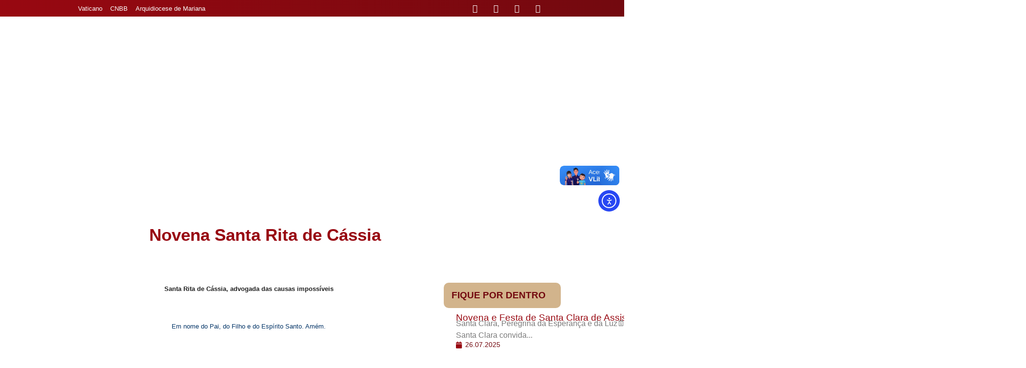

--- FILE ---
content_type: text/html; charset=UTF-8
request_url: https://santaritavicosa.com.br/novena-santa-rita-de-cassia/
body_size: 28111
content:
<!doctype html>
<html lang="pt-BR" prefix="og: https://ogp.me/ns#">
<head>
	<meta charset="UTF-8">
	<meta name="viewport" content="width=device-width, initial-scale=1">
	<link rel="profile" href="https://gmpg.org/xfn/11">
		<style>img:is([sizes="auto" i], [sizes^="auto," i]) { contain-intrinsic-size: 3000px 1500px }</style>
	
<!-- Otimização para mecanismos de pesquisa pelo Rank Math - https://rankmath.com/ -->
<title>Novena Santa Rita de Cássia | Paróquia Santa Rita de Cássia</title>
<meta name="description" content="Santa Rita de C&aacute;ssia, advogada das causas imposs&iacute;veis"/>
<meta name="robots" content="follow, index, max-snippet:-1, max-video-preview:-1, max-image-preview:large"/>
<link rel="canonical" href="https://santaritavicosa.com.br/novena-santa-rita-de-cassia/" />
<meta property="og:locale" content="pt_BR" />
<meta property="og:type" content="article" />
<meta property="og:title" content="Novena Santa Rita de Cássia | Paróquia Santa Rita de Cássia" />
<meta property="og:description" content="Santa Rita de C&aacute;ssia, advogada das causas imposs&iacute;veis" />
<meta property="og:url" content="https://santaritavicosa.com.br/novena-santa-rita-de-cassia/" />
<meta property="og:site_name" content="Paróquia Santa Rita de Cássia" />
<meta property="article:section" content="Artigos" />
<meta property="og:updated_time" content="2024-01-08T11:25:07-03:00" />
<meta property="article:published_time" content="2017-05-03T21:00:00-03:00" />
<meta property="article:modified_time" content="2024-01-08T11:25:07-03:00" />
<meta name="twitter:card" content="summary_large_image" />
<meta name="twitter:title" content="Novena Santa Rita de Cássia | Paróquia Santa Rita de Cássia" />
<meta name="twitter:description" content="Santa Rita de C&aacute;ssia, advogada das causas imposs&iacute;veis" />
<meta name="twitter:label1" content="Escrito por" />
<meta name="twitter:data1" content="Cônego José Geraldo Vidigal de Carvalho" />
<meta name="twitter:label2" content="Tempo para leitura" />
<meta name="twitter:data2" content="4 minutos" />
<script type="application/ld+json" class="rank-math-schema">{"@context":"https://schema.org","@graph":[{"@type":"Organization","@id":"https://santaritavicosa.com.br/#organization","name":"Par\u00f3quia Santa Rita de C\u00e1ssia","url":"https://santaritavicosa.com.br","logo":{"@type":"ImageObject","@id":"https://santaritavicosa.com.br/#logo","url":"https://santaritavicosa.com.br/wp-content/uploads/2023/09/logo-150x150.png","contentUrl":"https://santaritavicosa.com.br/wp-content/uploads/2023/09/logo-150x150.png","caption":"Par\u00f3quia Santa Rita de C\u00e1ssia","inLanguage":"pt-BR"}},{"@type":"WebSite","@id":"https://santaritavicosa.com.br/#website","url":"https://santaritavicosa.com.br","name":"Par\u00f3quia Santa Rita de C\u00e1ssia","alternateName":"Par\u00f3quia Santa Rita de C\u00e1ssia | Vi\u00e7osa - MG","publisher":{"@id":"https://santaritavicosa.com.br/#organization"},"inLanguage":"pt-BR"},{"@type":"WebPage","@id":"https://santaritavicosa.com.br/novena-santa-rita-de-cassia/#webpage","url":"https://santaritavicosa.com.br/novena-santa-rita-de-cassia/","name":"Novena Santa Rita de C\u00e1ssia | Par\u00f3quia Santa Rita de C\u00e1ssia","datePublished":"2017-05-03T21:00:00-03:00","dateModified":"2024-01-08T11:25:07-03:00","isPartOf":{"@id":"https://santaritavicosa.com.br/#website"},"inLanguage":"pt-BR"},{"@type":"Person","@id":"https://santaritavicosa.com.br/author/josegeraldo/","name":"C\u00f4nego Jos\u00e9 Geraldo Vidigal de Carvalho","url":"https://santaritavicosa.com.br/author/josegeraldo/","image":{"@type":"ImageObject","@id":"https://secure.gravatar.com/avatar/36bf3ea1ca5e5a29ecf4449c53e6d68a0a66fdb0be6297567db2ee1b53588b77?s=96&amp;d=mm&amp;r=g","url":"https://secure.gravatar.com/avatar/36bf3ea1ca5e5a29ecf4449c53e6d68a0a66fdb0be6297567db2ee1b53588b77?s=96&amp;d=mm&amp;r=g","caption":"C\u00f4nego Jos\u00e9 Geraldo Vidigal de Carvalho","inLanguage":"pt-BR"},"worksFor":{"@id":"https://santaritavicosa.com.br/#organization"}},{"@type":"Article","headline":"Novena Santa Rita de C\u00e1ssia | Par\u00f3quia Santa Rita de C\u00e1ssia","datePublished":"2017-05-03T21:00:00-03:00","dateModified":"2024-01-08T11:25:07-03:00","articleSection":"Artigos, Blog","author":{"@id":"https://santaritavicosa.com.br/author/josegeraldo/","name":"C\u00f4nego Jos\u00e9 Geraldo Vidigal de Carvalho"},"publisher":{"@id":"https://santaritavicosa.com.br/#organization"},"description":"Santa Rita de C&aacute;ssia, advogada das causas imposs&iacute;veis","name":"Novena Santa Rita de C\u00e1ssia | Par\u00f3quia Santa Rita de C\u00e1ssia","@id":"https://santaritavicosa.com.br/novena-santa-rita-de-cassia/#richSnippet","isPartOf":{"@id":"https://santaritavicosa.com.br/novena-santa-rita-de-cassia/#webpage"},"inLanguage":"pt-BR","mainEntityOfPage":{"@id":"https://santaritavicosa.com.br/novena-santa-rita-de-cassia/#webpage"}}]}</script>
<!-- /Plugin de SEO Rank Math para WordPress -->

<link rel='dns-prefetch' href='//vlibras.gov.br' />
<link rel='dns-prefetch' href='//cdn.elementor.com' />
<link rel='dns-prefetch' href='//www.googletagmanager.com' />
<link rel="alternate" type="application/rss+xml" title="Feed para Paróquia Santa Rita de Cássia &raquo;" href="https://santaritavicosa.com.br/feed/" />
<link rel="alternate" type="application/rss+xml" title="Feed de comentários para Paróquia Santa Rita de Cássia &raquo;" href="https://santaritavicosa.com.br/comments/feed/" />
<link rel="alternate" type="application/rss+xml" title="Feed de comentários para Paróquia Santa Rita de Cássia &raquo; Novena Santa Rita de Cássia" href="https://santaritavicosa.com.br/novena-santa-rita-de-cassia/feed/" />
<script>
window._wpemojiSettings = {"baseUrl":"https:\/\/s.w.org\/images\/core\/emoji\/16.0.1\/72x72\/","ext":".png","svgUrl":"https:\/\/s.w.org\/images\/core\/emoji\/16.0.1\/svg\/","svgExt":".svg","source":{"concatemoji":"https:\/\/santaritavicosa.com.br\/wp-includes\/js\/wp-emoji-release.min.js?ver=6.8.3"}};
/*! This file is auto-generated */
!function(s,n){var o,i,e;function c(e){try{var t={supportTests:e,timestamp:(new Date).valueOf()};sessionStorage.setItem(o,JSON.stringify(t))}catch(e){}}function p(e,t,n){e.clearRect(0,0,e.canvas.width,e.canvas.height),e.fillText(t,0,0);var t=new Uint32Array(e.getImageData(0,0,e.canvas.width,e.canvas.height).data),a=(e.clearRect(0,0,e.canvas.width,e.canvas.height),e.fillText(n,0,0),new Uint32Array(e.getImageData(0,0,e.canvas.width,e.canvas.height).data));return t.every(function(e,t){return e===a[t]})}function u(e,t){e.clearRect(0,0,e.canvas.width,e.canvas.height),e.fillText(t,0,0);for(var n=e.getImageData(16,16,1,1),a=0;a<n.data.length;a++)if(0!==n.data[a])return!1;return!0}function f(e,t,n,a){switch(t){case"flag":return n(e,"\ud83c\udff3\ufe0f\u200d\u26a7\ufe0f","\ud83c\udff3\ufe0f\u200b\u26a7\ufe0f")?!1:!n(e,"\ud83c\udde8\ud83c\uddf6","\ud83c\udde8\u200b\ud83c\uddf6")&&!n(e,"\ud83c\udff4\udb40\udc67\udb40\udc62\udb40\udc65\udb40\udc6e\udb40\udc67\udb40\udc7f","\ud83c\udff4\u200b\udb40\udc67\u200b\udb40\udc62\u200b\udb40\udc65\u200b\udb40\udc6e\u200b\udb40\udc67\u200b\udb40\udc7f");case"emoji":return!a(e,"\ud83e\udedf")}return!1}function g(e,t,n,a){var r="undefined"!=typeof WorkerGlobalScope&&self instanceof WorkerGlobalScope?new OffscreenCanvas(300,150):s.createElement("canvas"),o=r.getContext("2d",{willReadFrequently:!0}),i=(o.textBaseline="top",o.font="600 32px Arial",{});return e.forEach(function(e){i[e]=t(o,e,n,a)}),i}function t(e){var t=s.createElement("script");t.src=e,t.defer=!0,s.head.appendChild(t)}"undefined"!=typeof Promise&&(o="wpEmojiSettingsSupports",i=["flag","emoji"],n.supports={everything:!0,everythingExceptFlag:!0},e=new Promise(function(e){s.addEventListener("DOMContentLoaded",e,{once:!0})}),new Promise(function(t){var n=function(){try{var e=JSON.parse(sessionStorage.getItem(o));if("object"==typeof e&&"number"==typeof e.timestamp&&(new Date).valueOf()<e.timestamp+604800&&"object"==typeof e.supportTests)return e.supportTests}catch(e){}return null}();if(!n){if("undefined"!=typeof Worker&&"undefined"!=typeof OffscreenCanvas&&"undefined"!=typeof URL&&URL.createObjectURL&&"undefined"!=typeof Blob)try{var e="postMessage("+g.toString()+"("+[JSON.stringify(i),f.toString(),p.toString(),u.toString()].join(",")+"));",a=new Blob([e],{type:"text/javascript"}),r=new Worker(URL.createObjectURL(a),{name:"wpTestEmojiSupports"});return void(r.onmessage=function(e){c(n=e.data),r.terminate(),t(n)})}catch(e){}c(n=g(i,f,p,u))}t(n)}).then(function(e){for(var t in e)n.supports[t]=e[t],n.supports.everything=n.supports.everything&&n.supports[t],"flag"!==t&&(n.supports.everythingExceptFlag=n.supports.everythingExceptFlag&&n.supports[t]);n.supports.everythingExceptFlag=n.supports.everythingExceptFlag&&!n.supports.flag,n.DOMReady=!1,n.readyCallback=function(){n.DOMReady=!0}}).then(function(){return e}).then(function(){var e;n.supports.everything||(n.readyCallback(),(e=n.source||{}).concatemoji?t(e.concatemoji):e.wpemoji&&e.twemoji&&(t(e.twemoji),t(e.wpemoji)))}))}((window,document),window._wpemojiSettings);
</script>

<link rel='stylesheet' id='sbi_styles-css' href='https://santaritavicosa.com.br/wp-content/plugins/instagram-feed/css/sbi-styles.min.css?ver=6.8.0' media='all' />
<link rel='stylesheet' id='sby_styles-css' href='https://santaritavicosa.com.br/wp-content/plugins/feeds-for-youtube/css/sb-youtube-free.min.css?ver=2.4.0' media='all' />
<style id='wp-emoji-styles-inline-css'>

	img.wp-smiley, img.emoji {
		display: inline !important;
		border: none !important;
		box-shadow: none !important;
		height: 1em !important;
		width: 1em !important;
		margin: 0 0.07em !important;
		vertical-align: -0.1em !important;
		background: none !important;
		padding: 0 !important;
	}
</style>
<link rel='stylesheet' id='wp-block-library-css' href='https://santaritavicosa.com.br/wp-includes/css/dist/block-library/style.min.css?ver=6.8.3' media='all' />
<style id='classic-theme-styles-inline-css'>
/*! This file is auto-generated */
.wp-block-button__link{color:#fff;background-color:#32373c;border-radius:9999px;box-shadow:none;text-decoration:none;padding:calc(.667em + 2px) calc(1.333em + 2px);font-size:1.125em}.wp-block-file__button{background:#32373c;color:#fff;text-decoration:none}
</style>
<style id='global-styles-inline-css'>
:root{--wp--preset--aspect-ratio--square: 1;--wp--preset--aspect-ratio--4-3: 4/3;--wp--preset--aspect-ratio--3-4: 3/4;--wp--preset--aspect-ratio--3-2: 3/2;--wp--preset--aspect-ratio--2-3: 2/3;--wp--preset--aspect-ratio--16-9: 16/9;--wp--preset--aspect-ratio--9-16: 9/16;--wp--preset--color--black: #000000;--wp--preset--color--cyan-bluish-gray: #abb8c3;--wp--preset--color--white: #ffffff;--wp--preset--color--pale-pink: #f78da7;--wp--preset--color--vivid-red: #cf2e2e;--wp--preset--color--luminous-vivid-orange: #ff6900;--wp--preset--color--luminous-vivid-amber: #fcb900;--wp--preset--color--light-green-cyan: #7bdcb5;--wp--preset--color--vivid-green-cyan: #00d084;--wp--preset--color--pale-cyan-blue: #8ed1fc;--wp--preset--color--vivid-cyan-blue: #0693e3;--wp--preset--color--vivid-purple: #9b51e0;--wp--preset--gradient--vivid-cyan-blue-to-vivid-purple: linear-gradient(135deg,rgba(6,147,227,1) 0%,rgb(155,81,224) 100%);--wp--preset--gradient--light-green-cyan-to-vivid-green-cyan: linear-gradient(135deg,rgb(122,220,180) 0%,rgb(0,208,130) 100%);--wp--preset--gradient--luminous-vivid-amber-to-luminous-vivid-orange: linear-gradient(135deg,rgba(252,185,0,1) 0%,rgba(255,105,0,1) 100%);--wp--preset--gradient--luminous-vivid-orange-to-vivid-red: linear-gradient(135deg,rgba(255,105,0,1) 0%,rgb(207,46,46) 100%);--wp--preset--gradient--very-light-gray-to-cyan-bluish-gray: linear-gradient(135deg,rgb(238,238,238) 0%,rgb(169,184,195) 100%);--wp--preset--gradient--cool-to-warm-spectrum: linear-gradient(135deg,rgb(74,234,220) 0%,rgb(151,120,209) 20%,rgb(207,42,186) 40%,rgb(238,44,130) 60%,rgb(251,105,98) 80%,rgb(254,248,76) 100%);--wp--preset--gradient--blush-light-purple: linear-gradient(135deg,rgb(255,206,236) 0%,rgb(152,150,240) 100%);--wp--preset--gradient--blush-bordeaux: linear-gradient(135deg,rgb(254,205,165) 0%,rgb(254,45,45) 50%,rgb(107,0,62) 100%);--wp--preset--gradient--luminous-dusk: linear-gradient(135deg,rgb(255,203,112) 0%,rgb(199,81,192) 50%,rgb(65,88,208) 100%);--wp--preset--gradient--pale-ocean: linear-gradient(135deg,rgb(255,245,203) 0%,rgb(182,227,212) 50%,rgb(51,167,181) 100%);--wp--preset--gradient--electric-grass: linear-gradient(135deg,rgb(202,248,128) 0%,rgb(113,206,126) 100%);--wp--preset--gradient--midnight: linear-gradient(135deg,rgb(2,3,129) 0%,rgb(40,116,252) 100%);--wp--preset--font-size--small: 13px;--wp--preset--font-size--medium: 20px;--wp--preset--font-size--large: 36px;--wp--preset--font-size--x-large: 42px;--wp--preset--spacing--20: 0.44rem;--wp--preset--spacing--30: 0.67rem;--wp--preset--spacing--40: 1rem;--wp--preset--spacing--50: 1.5rem;--wp--preset--spacing--60: 2.25rem;--wp--preset--spacing--70: 3.38rem;--wp--preset--spacing--80: 5.06rem;--wp--preset--shadow--natural: 6px 6px 9px rgba(0, 0, 0, 0.2);--wp--preset--shadow--deep: 12px 12px 50px rgba(0, 0, 0, 0.4);--wp--preset--shadow--sharp: 6px 6px 0px rgba(0, 0, 0, 0.2);--wp--preset--shadow--outlined: 6px 6px 0px -3px rgba(255, 255, 255, 1), 6px 6px rgba(0, 0, 0, 1);--wp--preset--shadow--crisp: 6px 6px 0px rgba(0, 0, 0, 1);}:where(.is-layout-flex){gap: 0.5em;}:where(.is-layout-grid){gap: 0.5em;}body .is-layout-flex{display: flex;}.is-layout-flex{flex-wrap: wrap;align-items: center;}.is-layout-flex > :is(*, div){margin: 0;}body .is-layout-grid{display: grid;}.is-layout-grid > :is(*, div){margin: 0;}:where(.wp-block-columns.is-layout-flex){gap: 2em;}:where(.wp-block-columns.is-layout-grid){gap: 2em;}:where(.wp-block-post-template.is-layout-flex){gap: 1.25em;}:where(.wp-block-post-template.is-layout-grid){gap: 1.25em;}.has-black-color{color: var(--wp--preset--color--black) !important;}.has-cyan-bluish-gray-color{color: var(--wp--preset--color--cyan-bluish-gray) !important;}.has-white-color{color: var(--wp--preset--color--white) !important;}.has-pale-pink-color{color: var(--wp--preset--color--pale-pink) !important;}.has-vivid-red-color{color: var(--wp--preset--color--vivid-red) !important;}.has-luminous-vivid-orange-color{color: var(--wp--preset--color--luminous-vivid-orange) !important;}.has-luminous-vivid-amber-color{color: var(--wp--preset--color--luminous-vivid-amber) !important;}.has-light-green-cyan-color{color: var(--wp--preset--color--light-green-cyan) !important;}.has-vivid-green-cyan-color{color: var(--wp--preset--color--vivid-green-cyan) !important;}.has-pale-cyan-blue-color{color: var(--wp--preset--color--pale-cyan-blue) !important;}.has-vivid-cyan-blue-color{color: var(--wp--preset--color--vivid-cyan-blue) !important;}.has-vivid-purple-color{color: var(--wp--preset--color--vivid-purple) !important;}.has-black-background-color{background-color: var(--wp--preset--color--black) !important;}.has-cyan-bluish-gray-background-color{background-color: var(--wp--preset--color--cyan-bluish-gray) !important;}.has-white-background-color{background-color: var(--wp--preset--color--white) !important;}.has-pale-pink-background-color{background-color: var(--wp--preset--color--pale-pink) !important;}.has-vivid-red-background-color{background-color: var(--wp--preset--color--vivid-red) !important;}.has-luminous-vivid-orange-background-color{background-color: var(--wp--preset--color--luminous-vivid-orange) !important;}.has-luminous-vivid-amber-background-color{background-color: var(--wp--preset--color--luminous-vivid-amber) !important;}.has-light-green-cyan-background-color{background-color: var(--wp--preset--color--light-green-cyan) !important;}.has-vivid-green-cyan-background-color{background-color: var(--wp--preset--color--vivid-green-cyan) !important;}.has-pale-cyan-blue-background-color{background-color: var(--wp--preset--color--pale-cyan-blue) !important;}.has-vivid-cyan-blue-background-color{background-color: var(--wp--preset--color--vivid-cyan-blue) !important;}.has-vivid-purple-background-color{background-color: var(--wp--preset--color--vivid-purple) !important;}.has-black-border-color{border-color: var(--wp--preset--color--black) !important;}.has-cyan-bluish-gray-border-color{border-color: var(--wp--preset--color--cyan-bluish-gray) !important;}.has-white-border-color{border-color: var(--wp--preset--color--white) !important;}.has-pale-pink-border-color{border-color: var(--wp--preset--color--pale-pink) !important;}.has-vivid-red-border-color{border-color: var(--wp--preset--color--vivid-red) !important;}.has-luminous-vivid-orange-border-color{border-color: var(--wp--preset--color--luminous-vivid-orange) !important;}.has-luminous-vivid-amber-border-color{border-color: var(--wp--preset--color--luminous-vivid-amber) !important;}.has-light-green-cyan-border-color{border-color: var(--wp--preset--color--light-green-cyan) !important;}.has-vivid-green-cyan-border-color{border-color: var(--wp--preset--color--vivid-green-cyan) !important;}.has-pale-cyan-blue-border-color{border-color: var(--wp--preset--color--pale-cyan-blue) !important;}.has-vivid-cyan-blue-border-color{border-color: var(--wp--preset--color--vivid-cyan-blue) !important;}.has-vivid-purple-border-color{border-color: var(--wp--preset--color--vivid-purple) !important;}.has-vivid-cyan-blue-to-vivid-purple-gradient-background{background: var(--wp--preset--gradient--vivid-cyan-blue-to-vivid-purple) !important;}.has-light-green-cyan-to-vivid-green-cyan-gradient-background{background: var(--wp--preset--gradient--light-green-cyan-to-vivid-green-cyan) !important;}.has-luminous-vivid-amber-to-luminous-vivid-orange-gradient-background{background: var(--wp--preset--gradient--luminous-vivid-amber-to-luminous-vivid-orange) !important;}.has-luminous-vivid-orange-to-vivid-red-gradient-background{background: var(--wp--preset--gradient--luminous-vivid-orange-to-vivid-red) !important;}.has-very-light-gray-to-cyan-bluish-gray-gradient-background{background: var(--wp--preset--gradient--very-light-gray-to-cyan-bluish-gray) !important;}.has-cool-to-warm-spectrum-gradient-background{background: var(--wp--preset--gradient--cool-to-warm-spectrum) !important;}.has-blush-light-purple-gradient-background{background: var(--wp--preset--gradient--blush-light-purple) !important;}.has-blush-bordeaux-gradient-background{background: var(--wp--preset--gradient--blush-bordeaux) !important;}.has-luminous-dusk-gradient-background{background: var(--wp--preset--gradient--luminous-dusk) !important;}.has-pale-ocean-gradient-background{background: var(--wp--preset--gradient--pale-ocean) !important;}.has-electric-grass-gradient-background{background: var(--wp--preset--gradient--electric-grass) !important;}.has-midnight-gradient-background{background: var(--wp--preset--gradient--midnight) !important;}.has-small-font-size{font-size: var(--wp--preset--font-size--small) !important;}.has-medium-font-size{font-size: var(--wp--preset--font-size--medium) !important;}.has-large-font-size{font-size: var(--wp--preset--font-size--large) !important;}.has-x-large-font-size{font-size: var(--wp--preset--font-size--x-large) !important;}
:where(.wp-block-post-template.is-layout-flex){gap: 1.25em;}:where(.wp-block-post-template.is-layout-grid){gap: 1.25em;}
:where(.wp-block-columns.is-layout-flex){gap: 2em;}:where(.wp-block-columns.is-layout-grid){gap: 2em;}
:root :where(.wp-block-pullquote){font-size: 1.5em;line-height: 1.6;}
</style>
<link rel='stylesheet' id='leaflet-css-css' href='https://santaritavicosa.com.br/wp-content/plugins/meow-lightbox/app/style.min.css?ver=1744772115' media='all' />
<link rel='stylesheet' id='ea11y-skip-link-css' href='https://santaritavicosa.com.br/wp-content/plugins/pojo-accessibility/assets//css/skip-link.css?ver=3.1.0' media='all' />
<link rel='stylesheet' id='hello-elementor-css' href='https://santaritavicosa.com.br/wp-content/themes/hello-elementor/style.min.css?ver=3.0.1' media='all' />
<link rel='stylesheet' id='hello-elementor-theme-style-css' href='https://santaritavicosa.com.br/wp-content/themes/hello-elementor/theme.min.css?ver=3.0.1' media='all' />
<link rel='stylesheet' id='hello-elementor-header-footer-css' href='https://santaritavicosa.com.br/wp-content/themes/hello-elementor/header-footer.min.css?ver=3.0.1' media='all' />
<link rel='stylesheet' id='elementor-frontend-css' href='https://santaritavicosa.com.br/wp-content/plugins/elementor/assets/css/frontend.min.css?ver=3.28.3' media='all' />
<link rel='stylesheet' id='elementor-post-5-css' href='https://santaritavicosa.com.br/wp-content/uploads/elementor/css/post-5.css?ver=1764808764' media='all' />
<link rel='stylesheet' id='widget-icon-list-css' href='https://santaritavicosa.com.br/wp-content/plugins/elementor/assets/css/widget-icon-list.min.css?ver=3.28.3' media='all' />
<link rel='stylesheet' id='widget-social-icons-css' href='https://santaritavicosa.com.br/wp-content/plugins/elementor/assets/css/widget-social-icons.min.css?ver=3.28.3' media='all' />
<link rel='stylesheet' id='e-apple-webkit-css' href='https://santaritavicosa.com.br/wp-content/plugins/elementor/assets/css/conditionals/apple-webkit.min.css?ver=3.28.3' media='all' />
<link rel='stylesheet' id='widget-image-css' href='https://santaritavicosa.com.br/wp-content/plugins/elementor/assets/css/widget-image.min.css?ver=3.28.3' media='all' />
<link rel='stylesheet' id='widget-nav-menu-css' href='https://santaritavicosa.com.br/wp-content/plugins/pro-elements/assets/css/widget-nav-menu.min.css?ver=3.28.1' media='all' />
<link rel='stylesheet' id='widget-heading-css' href='https://santaritavicosa.com.br/wp-content/plugins/elementor/assets/css/widget-heading.min.css?ver=3.28.3' media='all' />
<link rel='stylesheet' id='widget-author-box-css' href='https://santaritavicosa.com.br/wp-content/plugins/pro-elements/assets/css/widget-author-box.min.css?ver=3.28.1' media='all' />
<link rel='stylesheet' id='widget-loop-common-css' href='https://santaritavicosa.com.br/wp-content/plugins/pro-elements/assets/css/widget-loop-common.min.css?ver=3.28.1' media='all' />
<link rel='stylesheet' id='widget-loop-grid-css' href='https://santaritavicosa.com.br/wp-content/plugins/pro-elements/assets/css/widget-loop-grid.min.css?ver=3.28.1' media='all' />
<link rel='stylesheet' id='elementor-icons-css' href='https://santaritavicosa.com.br/wp-content/plugins/elementor/assets/lib/eicons/css/elementor-icons.min.css?ver=5.36.0' media='all' />
<link rel='stylesheet' id='sby-styles-css' href='https://santaritavicosa.com.br/wp-content/plugins/feeds-for-youtube/css/sb-youtube-free.min.css?ver=2.4.0' media='all' />
<link rel='stylesheet' id='sbistyles-css' href='https://santaritavicosa.com.br/wp-content/plugins/instagram-feed/css/sbi-styles.min.css?ver=6.8.0' media='all' />
<link rel='stylesheet' id='elementor-post-46968-css' href='https://santaritavicosa.com.br/wp-content/uploads/elementor/css/post-46968.css?ver=1764808764' media='all' />
<link rel='stylesheet' id='elementor-post-48745-css' href='https://santaritavicosa.com.br/wp-content/uploads/elementor/css/post-48745.css?ver=1764808764' media='all' />
<link rel='stylesheet' id='elementor-post-46470-css' href='https://santaritavicosa.com.br/wp-content/uploads/elementor/css/post-46470.css?ver=1764808986' media='all' />
<link rel='stylesheet' id='eael-general-css' href='https://santaritavicosa.com.br/wp-content/plugins/essential-addons-for-elementor-lite/assets/front-end/css/view/general.min.css?ver=6.1.10' media='all' />
<link rel='stylesheet' id='ecs-styles-css' href='https://santaritavicosa.com.br/wp-content/plugins/ele-custom-skin/assets/css/ecs-style.css?ver=3.1.9' media='all' />
<link rel='stylesheet' id='elementor-gf-local-poppins-css' href='http://santaritavicosa.com.br/wp-content/uploads/elementor/google-fonts/css/poppins.css?ver=1744772157' media='all' />
<link rel='stylesheet' id='elementor-gf-local-roboto-css' href='http://santaritavicosa.com.br/wp-content/uploads/elementor/google-fonts/css/roboto.css?ver=1744772232' media='all' />
<link rel='stylesheet' id='elementor-gf-local-lora-css' href='http://santaritavicosa.com.br/wp-content/uploads/elementor/google-fonts/css/lora.css?ver=1744772247' media='all' />
<link rel='stylesheet' id='elementor-gf-local-rubik-css' href='http://santaritavicosa.com.br/wp-content/uploads/elementor/google-fonts/css/rubik.css?ver=1744772269' media='all' />
<link rel='stylesheet' id='elementor-gf-local-montserrat-css' href='http://santaritavicosa.com.br/wp-content/uploads/elementor/google-fonts/css/montserrat.css?ver=1744772355' media='all' />
<link rel='stylesheet' id='elementor-icons-shared-0-css' href='https://santaritavicosa.com.br/wp-content/plugins/elementor/assets/lib/font-awesome/css/fontawesome.min.css?ver=5.15.3' media='all' />
<link rel='stylesheet' id='elementor-icons-fa-brands-css' href='https://santaritavicosa.com.br/wp-content/plugins/elementor/assets/lib/font-awesome/css/brands.min.css?ver=5.15.3' media='all' />
<link rel='stylesheet' id='elementor-icons-fa-regular-css' href='https://santaritavicosa.com.br/wp-content/plugins/elementor/assets/lib/font-awesome/css/regular.min.css?ver=5.15.3' media='all' />
<link rel='stylesheet' id='elementor-icons-fa-solid-css' href='https://santaritavicosa.com.br/wp-content/plugins/elementor/assets/lib/font-awesome/css/solid.min.css?ver=5.15.3' media='all' />
<!--n2css--><!--n2js--><script id="mwl-build-js-js-extra">
var mwl_settings = {"api_url":"https:\/\/santaritavicosa.com.br\/wp-json\/meow-lightbox\/v1\/","rest_nonce":"0a59c52bd0","plugin_url":"https:\/\/santaritavicosa.com.br\/wp-content\/plugins\/meow-lightbox\/classes\/","settings":{"rtf_slider_fix":false,"engine":"default","backdrop_opacity":85,"theme":"dark","orientation":"auto","selector":".entry-content, .gallery, .mgl-gallery, .wp-block-gallery,  .wp-block-image","selector_ahead":false,"deep_linking":false,"social_sharing":false,"social_sharing_facebook":true,"social_sharing_twitter":true,"social_sharing_pinterest":true,"separate_galleries":false,"animation_toggle":"none","animation_speed":"normal","low_res_placeholder":false,"wordpress_big_image":false,"right_click_protection":false,"magnification":true,"anti_selector":".blog, .archive, .emoji, .attachment-post-image, .no-lightbox","preloading":false,"download_link":false,"caption_source":"caption","caption_ellipsis":true,"exif":{"title":false,"caption":false,"camera":false,"lens":false,"date":false,"date_timezone":false,"shutter_speed":false,"aperture":false,"focal_length":false,"iso":false,"keywords":false},"slideshow":{"enabled":false,"timer":3000},"map":{"enabled":false}}};
</script>
<script src="https://santaritavicosa.com.br/wp-content/plugins/meow-lightbox/app/lightbox.js?ver=1744772115" id="mwl-build-js-js"></script>
<script src="https://vlibras.gov.br/app/vlibras-plugin.js?ver=1.0" id="vlibrasjs-js"></script>
<script id="vlibrasjs-js-after">
try{vlibrasjs.load({ async: true });}catch(e){}
</script>
<script src="https://santaritavicosa.com.br/wp-includes/js/jquery/jquery.min.js?ver=3.7.1" id="jquery-core-js"></script>
<script src="https://santaritavicosa.com.br/wp-includes/js/jquery/jquery-migrate.min.js?ver=3.4.1" id="jquery-migrate-js"></script>

<!-- Snippet da etiqueta do Google (gtag.js) adicionado pelo Site Kit -->

<!-- Snippet do Google Análises adicionado pelo Site Kit -->
<script src="https://www.googletagmanager.com/gtag/js?id=GT-PBGVJS8C" id="google_gtagjs-js" async></script>
<script id="google_gtagjs-js-after">
window.dataLayer = window.dataLayer || [];function gtag(){dataLayer.push(arguments);}
gtag("set","linker",{"domains":["santaritavicosa.com.br"]});
gtag("js", new Date());
gtag("set", "developer_id.dZTNiMT", true);
gtag("config", "GT-PBGVJS8C");
</script>

<!-- Fim do snippet da etiqueta do Google (gtag.js) adicionado pelo Site Kit -->
<script id="ecs_ajax_load-js-extra">
var ecs_ajax_params = {"ajaxurl":"https:\/\/santaritavicosa.com.br\/wp-admin\/admin-ajax.php","posts":"{\"page\":0,\"name\":\"novena-santa-rita-de-cassia\",\"error\":\"\",\"m\":\"\",\"p\":0,\"post_parent\":\"\",\"subpost\":\"\",\"subpost_id\":\"\",\"attachment\":\"\",\"attachment_id\":0,\"pagename\":\"\",\"page_id\":0,\"second\":\"\",\"minute\":\"\",\"hour\":\"\",\"day\":0,\"monthnum\":0,\"year\":0,\"w\":0,\"category_name\":\"\",\"tag\":\"\",\"cat\":\"\",\"tag_id\":\"\",\"author\":\"\",\"author_name\":\"\",\"feed\":\"\",\"tb\":\"\",\"paged\":0,\"meta_key\":\"\",\"meta_value\":\"\",\"preview\":\"\",\"s\":\"\",\"sentence\":\"\",\"title\":\"\",\"fields\":\"all\",\"menu_order\":\"\",\"embed\":\"\",\"category__in\":[],\"category__not_in\":[],\"category__and\":[],\"post__in\":[],\"post__not_in\":[],\"post_name__in\":[],\"tag__in\":[],\"tag__not_in\":[],\"tag__and\":[],\"tag_slug__in\":[],\"tag_slug__and\":[],\"post_parent__in\":[],\"post_parent__not_in\":[],\"author__in\":[],\"author__not_in\":[],\"search_columns\":[],\"ignore_sticky_posts\":false,\"suppress_filters\":false,\"cache_results\":true,\"update_post_term_cache\":true,\"update_menu_item_cache\":false,\"lazy_load_term_meta\":true,\"update_post_meta_cache\":true,\"post_type\":\"\",\"posts_per_page\":10,\"nopaging\":false,\"comments_per_page\":\"50\",\"no_found_rows\":false,\"order\":\"DESC\"}"};
</script>
<script src="https://santaritavicosa.com.br/wp-content/plugins/ele-custom-skin/assets/js/ecs_ajax_pagination.js?ver=3.1.9" id="ecs_ajax_load-js"></script>
<script src="https://santaritavicosa.com.br/wp-content/plugins/ele-custom-skin/assets/js/ecs.js?ver=3.1.9" id="ecs-script-js"></script>
<link rel="https://api.w.org/" href="https://santaritavicosa.com.br/wp-json/" /><link rel="alternate" title="JSON" type="application/json" href="https://santaritavicosa.com.br/wp-json/wp/v2/posts/1902" /><link rel="EditURI" type="application/rsd+xml" title="RSD" href="https://santaritavicosa.com.br/xmlrpc.php?rsd" />
<meta name="generator" content="WordPress 6.8.3" />
<link rel='shortlink' href='https://santaritavicosa.com.br/?p=1902' />
<link rel="alternate" title="oEmbed (JSON)" type="application/json+oembed" href="https://santaritavicosa.com.br/wp-json/oembed/1.0/embed?url=https%3A%2F%2Fsantaritavicosa.com.br%2Fnovena-santa-rita-de-cassia%2F" />
<link rel="alternate" title="oEmbed (XML)" type="text/xml+oembed" href="https://santaritavicosa.com.br/wp-json/oembed/1.0/embed?url=https%3A%2F%2Fsantaritavicosa.com.br%2Fnovena-santa-rita-de-cassia%2F&#038;format=xml" />
<meta name="generator" content="Site Kit by Google 1.150.0" />		<script>
			document.documentElement.className = document.documentElement.className.replace('no-js', 'js');
		</script>
				<style>
			.no-js img.lazyload {
				display: none;
			}

			figure.wp-block-image img.lazyloading {
				min-width: 150px;
			}

						.lazyload, .lazyloading {
				opacity: 0;
			}

			.lazyloaded {
				opacity: 1;
				transition: opacity 400ms;
				transition-delay: 0ms;
			}

					</style>
		<meta name="generator" content="Elementor 3.28.3; features: additional_custom_breakpoints, e_local_google_fonts, e_element_cache; settings: css_print_method-external, google_font-enabled, font_display-swap">
			<style>
				.e-con.e-parent:nth-of-type(n+4):not(.e-lazyloaded):not(.e-no-lazyload),
				.e-con.e-parent:nth-of-type(n+4):not(.e-lazyloaded):not(.e-no-lazyload) * {
					background-image: none !important;
				}
				@media screen and (max-height: 1024px) {
					.e-con.e-parent:nth-of-type(n+3):not(.e-lazyloaded):not(.e-no-lazyload),
					.e-con.e-parent:nth-of-type(n+3):not(.e-lazyloaded):not(.e-no-lazyload) * {
						background-image: none !important;
					}
				}
				@media screen and (max-height: 640px) {
					.e-con.e-parent:nth-of-type(n+2):not(.e-lazyloaded):not(.e-no-lazyload),
					.e-con.e-parent:nth-of-type(n+2):not(.e-lazyloaded):not(.e-no-lazyload) * {
						background-image: none !important;
					}
				}
			</style>
			<script id="google_gtagjs" src="https://www.googletagmanager.com/gtag/js?id=G-DWMLDRD97M" async></script>
<script id="google_gtagjs-inline">
window.dataLayer = window.dataLayer || [];function gtag(){dataLayer.push(arguments);}gtag('js', new Date());gtag('config', 'G-DWMLDRD97M', {} );
</script>
<link rel="icon" href="https://santaritavicosa.com.br/wp-content/uploads/2023/11/cropped-icon-32x32.png" sizes="32x32" />
<link rel="icon" href="https://santaritavicosa.com.br/wp-content/uploads/2023/11/cropped-icon-192x192.png" sizes="192x192" />
<link rel="apple-touch-icon" href="https://santaritavicosa.com.br/wp-content/uploads/2023/11/cropped-icon-180x180.png" />
<meta name="msapplication-TileImage" content="https://santaritavicosa.com.br/wp-content/uploads/2023/11/cropped-icon-270x270.png" />
		<style id="wp-custom-css">
			.post-tags, .tag-links{
	display: none !important; 
}

/* Estilos para desktop (largura da tela maior que 768 pixels) */
@media (min-width: 769px) {
  .imageContainer {
    flex: 0 0 30% !important;
  }
	
	.conditionalFlex{
		flex-direction: row !important;
	}
}

/* Estilos para dispositivos móveis (largura da tela 768 pixels ou menor) */
@media (max-width: 768px) {
  .imageContainer {
    flex: 0 0 100% !important;
  }
	
	.conditionalFlex{
		flex-direction: column !important;
	}
}

.rt-img-responsive{
	width: 800px !important;
	height: 250px !important;
}		</style>
		</head>
<body class="wp-singular post-template-default single single-post postid-1902 single-format-standard wp-custom-logo wp-theme-hello-elementor elementor-default elementor-template-full-width elementor-kit-5 elementor-page-46470"><script type="application/javascript" id="mwl-data-script">
var mwl_data = {"17":{"success":true,"file":"https:\/\/santaritavicosa.com.br\/wp-content\/uploads\/2023\/09\/logo.png","file_srcset":"https:\/\/santaritavicosa.com.br\/wp-content\/uploads\/2023\/09\/logo.png 1188w, https:\/\/santaritavicosa.com.br\/wp-content\/uploads\/2023\/09\/logo-300x131.png 300w, https:\/\/santaritavicosa.com.br\/wp-content\/uploads\/2023\/09\/logo-1024x447.png 1024w, https:\/\/santaritavicosa.com.br\/wp-content\/uploads\/2023\/09\/logo-768x336.png 768w","file_sizes":"(max-width: 1188px) 100vw, 1188px","dimension":{"width":1188,"height":519},"download_link":"https:\/\/santaritavicosa.com.br\/wp-content\/uploads\/2023\/09\/logo.png","data":{"id":17,"title":"logo","caption":"","description":"","gps":"N\/A","copyright":"N\/A","camera":"N\/A","date":"","lens":"N\/A","aperture":"N\/A","focal_length":"N\/A","iso":"N\/A","shutter_speed":"N\/A","keywords":"N\/A"}},"52659":{"success":true,"file":"https:\/\/santaritavicosa.com.br\/wp-content\/uploads\/2025\/07\/dzitacentenario.jpg","file_srcset":"https:\/\/santaritavicosa.com.br\/wp-content\/uploads\/2025\/07\/dzitacentenario.jpg 1169w, https:\/\/santaritavicosa.com.br\/wp-content\/uploads\/2025\/07\/dzitacentenario-300x297.jpg 300w, https:\/\/santaritavicosa.com.br\/wp-content\/uploads\/2025\/07\/dzitacentenario-1024x1015.jpg 1024w, https:\/\/santaritavicosa.com.br\/wp-content\/uploads\/2025\/07\/dzitacentenario-150x150.jpg 150w, https:\/\/santaritavicosa.com.br\/wp-content\/uploads\/2025\/07\/dzitacentenario-768x761.jpg 768w","file_sizes":"(max-width: 1169px) 100vw, 1169px","dimension":{"width":1169,"height":1159},"download_link":"https:\/\/santaritavicosa.com.br\/wp-content\/uploads\/2025\/07\/dzitacentenario.jpg","data":{"id":52659,"title":"dzitacentenario","caption":"Foto: Arquivo Pessoal Pe. Paulo Dion\u00ea","description":"","gps":"N\/A","copyright":"N\/A","camera":"N\/A","date":"","lens":"N\/A","aperture":"N\/A","focal_length":"N\/A","iso":"N\/A","shutter_speed":"N\/A","keywords":"N\/A"}},"52596":{"success":true,"file":"https:\/\/santaritavicosa.com.br\/wp-content\/uploads\/2025\/06\/Imagem-do-WhatsApp-de-2025-06-24-as-17.58.46_9147b8ae.jpg","file_srcset":"https:\/\/santaritavicosa.com.br\/wp-content\/uploads\/2025\/06\/Imagem-do-WhatsApp-de-2025-06-24-as-17.58.46_9147b8ae.jpg 983w, https:\/\/santaritavicosa.com.br\/wp-content\/uploads\/2025\/06\/Imagem-do-WhatsApp-de-2025-06-24-as-17.58.46_9147b8ae-300x213.jpg 300w, https:\/\/santaritavicosa.com.br\/wp-content\/uploads\/2025\/06\/Imagem-do-WhatsApp-de-2025-06-24-as-17.58.46_9147b8ae-768x545.jpg 768w","file_sizes":"(max-width: 983px) 100vw, 983px","dimension":{"width":983,"height":698},"download_link":"https:\/\/santaritavicosa.com.br\/wp-content\/uploads\/2025\/06\/Imagem-do-WhatsApp-de-2025-06-24-as-17.58.46_9147b8ae.jpg","data":{"id":52596,"title":"Imagem do WhatsApp de 2025-06-24 \u00e0(s) 17.58.46_9147b8ae","caption":"","description":"","gps":"N\/A","copyright":"N\/A","camera":"N\/A","date":"","lens":"N\/A","aperture":"N\/A","focal_length":"N\/A","iso":"N\/A","shutter_speed":"N\/A","keywords":"N\/A"}}};
</script>


		<script>
			const onSkipLinkClick = () => {
				const htmlElement = document.querySelector('html');

				htmlElement.style['scroll-behavior'] = 'smooth';

				setTimeout( () => htmlElement.style['scroll-behavior'] = null, 1000 );
			}
			document.addEventListener("DOMContentLoaded", () => {
				if (!document.querySelector('#content')) {
					document.querySelector('.ea11y-skip-to-content-link').remove();
				}
			});
		</script>

		<a class="ea11y-skip-to-content-link"
			href="#content"
			tabindex="1"
			onclick="onSkipLinkClick()"
		>
			Ir para o conteúdo
			<svg width="24" height="24" viewbox="0 0 24 24" fill="none">
				<path d="M18 6V12C18 12.7956 17.6839 13.5587 17.1213 14.1213C16.5587 14.6839 15.7956 15 15 15H5M5 15L9 11M5 15L9 19"
					stroke="black"
					stroke-width="1.5"
					stroke-linecap="round"
					stroke-linejoin="round"
				/>
			</svg>
		</a>

		<div class="ea11y-skip-to-content-backdrop"></div>
		
<a class="skip-link screen-reader-text" href="#content">Ir para o conteúdo</a>

		<div data-elementor-type="header" data-elementor-id="46968" class="elementor elementor-46968 elementor-location-header" data-elementor-post-type="elementor_library">
			<div class="elementor-element elementor-element-256015e7 e-flex e-con-boxed e-con e-parent" data-id="256015e7" data-element_type="container" data-settings="{&quot;background_background&quot;:&quot;gradient&quot;}">
					<div class="e-con-inner">
				<div class="elementor-element elementor-element-48f4763c elementor-icon-list--layout-inline elementor-widget__width-auto elementor-hidden-mobile elementor-list-item-link-full_width elementor-widget elementor-widget-icon-list" data-id="48f4763c" data-element_type="widget" data-widget_type="icon-list.default">
				<div class="elementor-widget-container">
							<ul class="elementor-icon-list-items elementor-inline-items">
							<li class="elementor-icon-list-item elementor-inline-item">
											<a href="https://www.vaticannews.va/pt.html" target="_blank">

											<span class="elementor-icon-list-text">Vaticano</span>
											</a>
									</li>
								<li class="elementor-icon-list-item elementor-inline-item">
											<a href="https://www.cnbb.org.br/" target="_blank">

											<span class="elementor-icon-list-text">CNBB</span>
											</a>
									</li>
								<li class="elementor-icon-list-item elementor-inline-item">
											<a href="https://arqmariana.com.br/" target="_blank">

											<span class="elementor-icon-list-text">Arquidiocese de Mariana</span>
											</a>
									</li>
						</ul>
						</div>
				</div>
				<div class="elementor-element elementor-element-12038666 elementor-widget__width-auto e-grid-align-mobile-center elementor-shape-rounded elementor-grid-0 e-grid-align-center elementor-widget elementor-widget-social-icons" data-id="12038666" data-element_type="widget" data-widget_type="social-icons.default">
				<div class="elementor-widget-container">
							<div class="elementor-social-icons-wrapper elementor-grid">
							<span class="elementor-grid-item">
					<a class="elementor-icon elementor-social-icon elementor-social-icon-facebook elementor-repeater-item-f44ca57" target="_blank">
						<span class="elementor-screen-only">Facebook</span>
						<i class="fab fa-facebook"></i>					</a>
				</span>
							<span class="elementor-grid-item">
					<a class="elementor-icon elementor-social-icon elementor-social-icon-youtube elementor-repeater-item-866b5d2" target="_blank">
						<span class="elementor-screen-only">Youtube</span>
						<i class="fab fa-youtube"></i>					</a>
				</span>
							<span class="elementor-grid-item">
					<a class="elementor-icon elementor-social-icon elementor-social-icon-instagram elementor-repeater-item-d3fa0f1" target="_blank">
						<span class="elementor-screen-only">Instagram</span>
						<i class="fab fa-instagram"></i>					</a>
				</span>
							<span class="elementor-grid-item">
					<a class="elementor-icon elementor-social-icon elementor-social-icon-play-circle elementor-repeater-item-9a1e270" href="https://webradiosemeando.com/" target="_blank">
						<span class="elementor-screen-only">Play-circle</span>
						<i class="far fa-play-circle"></i>					</a>
				</span>
					</div>
						</div>
				</div>
					</div>
				</div>
		<div class="elementor-element elementor-element-61d1f538 e-con-full e-flex e-con e-parent" data-id="61d1f538" data-element_type="container" data-settings="{&quot;background_background&quot;:&quot;classic&quot;}">
				<div class="elementor-element elementor-element-65bcac3b elementor-widget__width-initial elementor-widget-mobile__width-initial elementor-widget elementor-widget-theme-site-logo elementor-widget-image" data-id="65bcac3b" data-element_type="widget" data-widget_type="theme-site-logo.default">
				<div class="elementor-widget-container">
											<a href="https://santaritavicosa.com.br">
			<img fetchpriority="high" width="1188" height="519" src="https://santaritavicosa.com.br/wp-content/uploads/2023/09/logo.png" class="attachment-full size-full wp-image-17" alt="" srcset="https://santaritavicosa.com.br/wp-content/uploads/2023/09/logo.png 1188w, https://santaritavicosa.com.br/wp-content/uploads/2023/09/logo-300x131.png 300w, https://santaritavicosa.com.br/wp-content/uploads/2023/09/logo-1024x447.png 1024w, https://santaritavicosa.com.br/wp-content/uploads/2023/09/logo-768x336.png 768w" sizes="(max-width: 1188px) 100vw, 1188px" data-mwl-img-id="17" />				</a>
											</div>
				</div>
				<div class="elementor-element elementor-element-1920a339 elementor-nav-menu__align-center elementor-nav-menu__text-align-center elementor-nav-menu--stretch elementor-widget-mobile__width-initial elementor-nav-menu--dropdown-tablet elementor-nav-menu--toggle elementor-nav-menu--burger elementor-widget elementor-widget-nav-menu" data-id="1920a339" data-element_type="widget" data-settings="{&quot;submenu_icon&quot;:{&quot;value&quot;:&quot;&lt;i class=\&quot;fas fa-angle-down\&quot;&gt;&lt;\/i&gt;&quot;,&quot;library&quot;:&quot;fa-solid&quot;},&quot;full_width&quot;:&quot;stretch&quot;,&quot;layout&quot;:&quot;horizontal&quot;,&quot;toggle&quot;:&quot;burger&quot;}" data-widget_type="nav-menu.default">
				<div class="elementor-widget-container">
								<nav aria-label="Menu" class="elementor-nav-menu--main elementor-nav-menu__container elementor-nav-menu--layout-horizontal e--pointer-none">
				<ul id="menu-1-1920a339" class="elementor-nav-menu"><li class="menu-item menu-item-type-post_type menu-item-object-page menu-item-home menu-item-45464"><a href="https://santaritavicosa.com.br/" class="elementor-item">Home</a></li>
<li class="menu-item menu-item-type-custom menu-item-object-custom menu-item-has-children menu-item-45465"><a href="#" class="elementor-item elementor-item-anchor">Nossa Paróquia</a>
<ul class="sub-menu elementor-nav-menu--dropdown">
	<li class="menu-item menu-item-type-custom menu-item-object-custom menu-item-has-children menu-item-45718"><a href="#" class="elementor-sub-item elementor-item-anchor">A Arquidiocese</a>
	<ul class="sub-menu elementor-nav-menu--dropdown">
		<li class="menu-item menu-item-type-post_type menu-item-object-page menu-item-45720"><a href="https://santaritavicosa.com.br/historico/" class="elementor-sub-item">Histórico</a></li>
		<li class="menu-item menu-item-type-post_type menu-item-object-page menu-item-45721"><a href="https://santaritavicosa.com.br/nosso-arcebispo/" class="elementor-sub-item">Nosso Arcebispo</a></li>
		<li class="menu-item menu-item-type-post_type menu-item-object-page menu-item-45719"><a href="https://santaritavicosa.com.br/a-voz-do-pastor/" class="elementor-sub-item">A voz do Pastor</a></li>
	</ul>
</li>
	<li class="menu-item menu-item-type-custom menu-item-object-custom menu-item-has-children menu-item-45466"><a href="#" class="elementor-sub-item elementor-item-anchor">O Santuário</a>
	<ul class="sub-menu elementor-nav-menu--dropdown">
		<li class="menu-item menu-item-type-post_type menu-item-object-page menu-item-45467"><a href="https://santaritavicosa.com.br/historia/" class="elementor-sub-item">História</a></li>
		<li class="menu-item menu-item-type-post_type menu-item-object-page menu-item-45468"><a href="https://santaritavicosa.com.br/padres-e-diaconos/" class="elementor-sub-item">Padres e Diáconos</a></li>
		<li class="menu-item menu-item-type-post_type menu-item-object-page menu-item-45469"><a href="https://santaritavicosa.com.br/religiosas/" class="elementor-sub-item">Religiosas</a></li>
	</ul>
</li>
	<li class="menu-item menu-item-type-custom menu-item-object-custom menu-item-has-children menu-item-45475"><a href="#" class="elementor-sub-item elementor-item-anchor">A Padroeira</a>
	<ul class="sub-menu elementor-nav-menu--dropdown">
		<li class="menu-item menu-item-type-post_type menu-item-object-page menu-item-45476"><a href="https://santaritavicosa.com.br/historia-corpo-incorrupto-e-filme/" class="elementor-sub-item">História, Corpo Incorrupto e Filme</a></li>
		<li class="menu-item menu-item-type-post_type menu-item-object-page menu-item-45477"><a href="https://santaritavicosa.com.br/hino-da-santa-rita/" class="elementor-sub-item">Hino da Santa Rita</a></li>
	</ul>
</li>
	<li class="menu-item menu-item-type-post_type menu-item-object-page menu-item-45700"><a href="https://santaritavicosa.com.br/horarios-e-locais-das-celebracoes/" class="elementor-sub-item">Horários e Locais das Celebrações</a></li>
	<li class="menu-item menu-item-type-custom menu-item-object-custom menu-item-has-children menu-item-45470"><a href="#" class="elementor-sub-item elementor-item-anchor">Pastorais, Movimentos e Serviços</a>
	<ul class="sub-menu elementor-nav-menu--dropdown">
		<li class="menu-item menu-item-type-post_type menu-item-object-page menu-item-45699"><a href="https://santaritavicosa.com.br/catequese/" class="elementor-sub-item">Catequese</a></li>
		<li class="menu-item menu-item-type-post_type menu-item-object-page menu-item-45473"><a href="https://santaritavicosa.com.br/grupos-de-adolescentes-e-jovens/" class="elementor-sub-item">Grupos de Adolescentes e Jovens</a></li>
		<li class="menu-item menu-item-type-post_type menu-item-object-page menu-item-45472"><a href="https://santaritavicosa.com.br/grupos-de-oracao-e-movimentos/" class="elementor-sub-item">Grupos de Oração e Movimentos</a></li>
		<li class="menu-item menu-item-type-post_type menu-item-object-page menu-item-45701"><a href="https://santaritavicosa.com.br/irmandade/" class="elementor-sub-item">Irmandade</a></li>
		<li class="menu-item menu-item-type-post_type menu-item-object-page menu-item-45702"><a href="https://santaritavicosa.com.br/pastorais/" class="elementor-sub-item">Pastorais</a></li>
	</ul>
</li>
	<li class="menu-item menu-item-type-taxonomy menu-item-object-category menu-item-45471"><a href="https://santaritavicosa.com.br/comunidades/" class="elementor-sub-item">Comunidades</a></li>
</ul>
</li>
<li class="menu-item menu-item-type-custom menu-item-object-custom menu-item-has-children menu-item-45712"><a href="#" class="elementor-item elementor-item-anchor">Espiritualidade</a>
<ul class="sub-menu elementor-nav-menu--dropdown">
	<li class="menu-item menu-item-type-custom menu-item-object-custom menu-item-45714"><a href="https://liturgiadiaria.cnbb.org.br/" class="elementor-sub-item">Liturgia Diária</a></li>
	<li class="menu-item menu-item-type-custom menu-item-object-custom menu-item-45713"><a href="https://santo.cancaonova.com/" class="elementor-sub-item">Santo do dia</a></li>
	<li class="menu-item menu-item-type-post_type menu-item-object-page menu-item-45716"><a href="https://santaritavicosa.com.br/evangelho-homilia-sermao-e-salmos/" class="elementor-sub-item">Evangelho, Homilia, Sermão e Salmos</a></li>
	<li class="menu-item menu-item-type-post_type menu-item-object-page menu-item-45717"><a href="https://santaritavicosa.com.br/terco-mariano/" class="elementor-sub-item">Terço Mariano</a></li>
	<li class="menu-item menu-item-type-post_type menu-item-object-page menu-item-45715"><a href="https://santaritavicosa.com.br/dicionario-cristao/" class="elementor-sub-item">Dicionário Cristão</a></li>
</ul>
</li>
<li class="menu-item menu-item-type-taxonomy menu-item-object-category menu-item-48861"><a href="https://santaritavicosa.com.br/noticia/" class="elementor-item">Notícias</a></li>
<li class="menu-item menu-item-type-taxonomy menu-item-object-category current-post-ancestor current-menu-parent current-post-parent menu-item-48860"><a href="https://santaritavicosa.com.br/artigos/" class="elementor-item">Artigos</a></li>
<li class="menu-item menu-item-type-custom menu-item-object-custom menu-item-has-children menu-item-45705"><a href="#" class="elementor-item elementor-item-anchor">Multimídia</a>
<ul class="sub-menu elementor-nav-menu--dropdown">
	<li class="menu-item menu-item-type-post_type menu-item-object-page menu-item-45706"><a href="https://santaritavicosa.com.br/semeando-anteriores/" class="elementor-sub-item">Semeando</a></li>
	<li class="menu-item menu-item-type-taxonomy menu-item-object-category menu-item-48859"><a href="https://santaritavicosa.com.br/album/" class="elementor-sub-item">Galeria de Fotos</a></li>
	<li class="menu-item menu-item-type-post_type menu-item-object-page menu-item-45708"><a href="https://santaritavicosa.com.br/videos/" class="elementor-sub-item">Vídeos</a></li>
	<li class="menu-item menu-item-type-custom menu-item-object-custom menu-item-has-children menu-item-48855"><a href="#" class="elementor-sub-item elementor-item-anchor">Redes Sociais</a>
	<ul class="sub-menu elementor-nav-menu--dropdown">
		<li class="menu-item menu-item-type-custom menu-item-object-custom menu-item-48857"><a href="https://www.instagram.com/santaritavicosa/" class="elementor-sub-item">Instagram</a></li>
		<li class="menu-item menu-item-type-custom menu-item-object-custom menu-item-48858"><a href="https://www.facebook.com/santaritavicosa/?locale=pt_BR" class="elementor-sub-item">Facebook</a></li>
		<li class="menu-item menu-item-type-custom menu-item-object-custom menu-item-48856"><a href="https://www.youtube.com/channel/UCmS93Qsm0FASKRvWE7795-Q" class="elementor-sub-item">YouTube</a></li>
	</ul>
</li>
	<li class="menu-item menu-item-type-custom menu-item-object-custom menu-item-48854"><a href="https://webradiosemeando.com/" class="elementor-sub-item">Web Rádio Semeando</a></li>
</ul>
</li>
<li class="menu-item menu-item-type-post_type menu-item-object-page menu-item-45711"><a href="https://santaritavicosa.com.br/fale-conosco/" class="elementor-item">Fale Conosco</a></li>
</ul>			</nav>
					<div class="elementor-menu-toggle" role="button" tabindex="0" aria-label="Menu Toggle" aria-expanded="false">
			<i aria-hidden="true" role="presentation" class="elementor-menu-toggle__icon--open eicon-menu-bar"></i><i aria-hidden="true" role="presentation" class="elementor-menu-toggle__icon--close eicon-close"></i>		</div>
					<nav class="elementor-nav-menu--dropdown elementor-nav-menu__container" aria-hidden="true">
				<ul id="menu-2-1920a339" class="elementor-nav-menu"><li class="menu-item menu-item-type-post_type menu-item-object-page menu-item-home menu-item-45464"><a href="https://santaritavicosa.com.br/" class="elementor-item" tabindex="-1">Home</a></li>
<li class="menu-item menu-item-type-custom menu-item-object-custom menu-item-has-children menu-item-45465"><a href="#" class="elementor-item elementor-item-anchor" tabindex="-1">Nossa Paróquia</a>
<ul class="sub-menu elementor-nav-menu--dropdown">
	<li class="menu-item menu-item-type-custom menu-item-object-custom menu-item-has-children menu-item-45718"><a href="#" class="elementor-sub-item elementor-item-anchor" tabindex="-1">A Arquidiocese</a>
	<ul class="sub-menu elementor-nav-menu--dropdown">
		<li class="menu-item menu-item-type-post_type menu-item-object-page menu-item-45720"><a href="https://santaritavicosa.com.br/historico/" class="elementor-sub-item" tabindex="-1">Histórico</a></li>
		<li class="menu-item menu-item-type-post_type menu-item-object-page menu-item-45721"><a href="https://santaritavicosa.com.br/nosso-arcebispo/" class="elementor-sub-item" tabindex="-1">Nosso Arcebispo</a></li>
		<li class="menu-item menu-item-type-post_type menu-item-object-page menu-item-45719"><a href="https://santaritavicosa.com.br/a-voz-do-pastor/" class="elementor-sub-item" tabindex="-1">A voz do Pastor</a></li>
	</ul>
</li>
	<li class="menu-item menu-item-type-custom menu-item-object-custom menu-item-has-children menu-item-45466"><a href="#" class="elementor-sub-item elementor-item-anchor" tabindex="-1">O Santuário</a>
	<ul class="sub-menu elementor-nav-menu--dropdown">
		<li class="menu-item menu-item-type-post_type menu-item-object-page menu-item-45467"><a href="https://santaritavicosa.com.br/historia/" class="elementor-sub-item" tabindex="-1">História</a></li>
		<li class="menu-item menu-item-type-post_type menu-item-object-page menu-item-45468"><a href="https://santaritavicosa.com.br/padres-e-diaconos/" class="elementor-sub-item" tabindex="-1">Padres e Diáconos</a></li>
		<li class="menu-item menu-item-type-post_type menu-item-object-page menu-item-45469"><a href="https://santaritavicosa.com.br/religiosas/" class="elementor-sub-item" tabindex="-1">Religiosas</a></li>
	</ul>
</li>
	<li class="menu-item menu-item-type-custom menu-item-object-custom menu-item-has-children menu-item-45475"><a href="#" class="elementor-sub-item elementor-item-anchor" tabindex="-1">A Padroeira</a>
	<ul class="sub-menu elementor-nav-menu--dropdown">
		<li class="menu-item menu-item-type-post_type menu-item-object-page menu-item-45476"><a href="https://santaritavicosa.com.br/historia-corpo-incorrupto-e-filme/" class="elementor-sub-item" tabindex="-1">História, Corpo Incorrupto e Filme</a></li>
		<li class="menu-item menu-item-type-post_type menu-item-object-page menu-item-45477"><a href="https://santaritavicosa.com.br/hino-da-santa-rita/" class="elementor-sub-item" tabindex="-1">Hino da Santa Rita</a></li>
	</ul>
</li>
	<li class="menu-item menu-item-type-post_type menu-item-object-page menu-item-45700"><a href="https://santaritavicosa.com.br/horarios-e-locais-das-celebracoes/" class="elementor-sub-item" tabindex="-1">Horários e Locais das Celebrações</a></li>
	<li class="menu-item menu-item-type-custom menu-item-object-custom menu-item-has-children menu-item-45470"><a href="#" class="elementor-sub-item elementor-item-anchor" tabindex="-1">Pastorais, Movimentos e Serviços</a>
	<ul class="sub-menu elementor-nav-menu--dropdown">
		<li class="menu-item menu-item-type-post_type menu-item-object-page menu-item-45699"><a href="https://santaritavicosa.com.br/catequese/" class="elementor-sub-item" tabindex="-1">Catequese</a></li>
		<li class="menu-item menu-item-type-post_type menu-item-object-page menu-item-45473"><a href="https://santaritavicosa.com.br/grupos-de-adolescentes-e-jovens/" class="elementor-sub-item" tabindex="-1">Grupos de Adolescentes e Jovens</a></li>
		<li class="menu-item menu-item-type-post_type menu-item-object-page menu-item-45472"><a href="https://santaritavicosa.com.br/grupos-de-oracao-e-movimentos/" class="elementor-sub-item" tabindex="-1">Grupos de Oração e Movimentos</a></li>
		<li class="menu-item menu-item-type-post_type menu-item-object-page menu-item-45701"><a href="https://santaritavicosa.com.br/irmandade/" class="elementor-sub-item" tabindex="-1">Irmandade</a></li>
		<li class="menu-item menu-item-type-post_type menu-item-object-page menu-item-45702"><a href="https://santaritavicosa.com.br/pastorais/" class="elementor-sub-item" tabindex="-1">Pastorais</a></li>
	</ul>
</li>
	<li class="menu-item menu-item-type-taxonomy menu-item-object-category menu-item-45471"><a href="https://santaritavicosa.com.br/comunidades/" class="elementor-sub-item" tabindex="-1">Comunidades</a></li>
</ul>
</li>
<li class="menu-item menu-item-type-custom menu-item-object-custom menu-item-has-children menu-item-45712"><a href="#" class="elementor-item elementor-item-anchor" tabindex="-1">Espiritualidade</a>
<ul class="sub-menu elementor-nav-menu--dropdown">
	<li class="menu-item menu-item-type-custom menu-item-object-custom menu-item-45714"><a href="https://liturgiadiaria.cnbb.org.br/" class="elementor-sub-item" tabindex="-1">Liturgia Diária</a></li>
	<li class="menu-item menu-item-type-custom menu-item-object-custom menu-item-45713"><a href="https://santo.cancaonova.com/" class="elementor-sub-item" tabindex="-1">Santo do dia</a></li>
	<li class="menu-item menu-item-type-post_type menu-item-object-page menu-item-45716"><a href="https://santaritavicosa.com.br/evangelho-homilia-sermao-e-salmos/" class="elementor-sub-item" tabindex="-1">Evangelho, Homilia, Sermão e Salmos</a></li>
	<li class="menu-item menu-item-type-post_type menu-item-object-page menu-item-45717"><a href="https://santaritavicosa.com.br/terco-mariano/" class="elementor-sub-item" tabindex="-1">Terço Mariano</a></li>
	<li class="menu-item menu-item-type-post_type menu-item-object-page menu-item-45715"><a href="https://santaritavicosa.com.br/dicionario-cristao/" class="elementor-sub-item" tabindex="-1">Dicionário Cristão</a></li>
</ul>
</li>
<li class="menu-item menu-item-type-taxonomy menu-item-object-category menu-item-48861"><a href="https://santaritavicosa.com.br/noticia/" class="elementor-item" tabindex="-1">Notícias</a></li>
<li class="menu-item menu-item-type-taxonomy menu-item-object-category current-post-ancestor current-menu-parent current-post-parent menu-item-48860"><a href="https://santaritavicosa.com.br/artigos/" class="elementor-item" tabindex="-1">Artigos</a></li>
<li class="menu-item menu-item-type-custom menu-item-object-custom menu-item-has-children menu-item-45705"><a href="#" class="elementor-item elementor-item-anchor" tabindex="-1">Multimídia</a>
<ul class="sub-menu elementor-nav-menu--dropdown">
	<li class="menu-item menu-item-type-post_type menu-item-object-page menu-item-45706"><a href="https://santaritavicosa.com.br/semeando-anteriores/" class="elementor-sub-item" tabindex="-1">Semeando</a></li>
	<li class="menu-item menu-item-type-taxonomy menu-item-object-category menu-item-48859"><a href="https://santaritavicosa.com.br/album/" class="elementor-sub-item" tabindex="-1">Galeria de Fotos</a></li>
	<li class="menu-item menu-item-type-post_type menu-item-object-page menu-item-45708"><a href="https://santaritavicosa.com.br/videos/" class="elementor-sub-item" tabindex="-1">Vídeos</a></li>
	<li class="menu-item menu-item-type-custom menu-item-object-custom menu-item-has-children menu-item-48855"><a href="#" class="elementor-sub-item elementor-item-anchor" tabindex="-1">Redes Sociais</a>
	<ul class="sub-menu elementor-nav-menu--dropdown">
		<li class="menu-item menu-item-type-custom menu-item-object-custom menu-item-48857"><a href="https://www.instagram.com/santaritavicosa/" class="elementor-sub-item" tabindex="-1">Instagram</a></li>
		<li class="menu-item menu-item-type-custom menu-item-object-custom menu-item-48858"><a href="https://www.facebook.com/santaritavicosa/?locale=pt_BR" class="elementor-sub-item" tabindex="-1">Facebook</a></li>
		<li class="menu-item menu-item-type-custom menu-item-object-custom menu-item-48856"><a href="https://www.youtube.com/channel/UCmS93Qsm0FASKRvWE7795-Q" class="elementor-sub-item" tabindex="-1">YouTube</a></li>
	</ul>
</li>
	<li class="menu-item menu-item-type-custom menu-item-object-custom menu-item-48854"><a href="https://webradiosemeando.com/" class="elementor-sub-item" tabindex="-1">Web Rádio Semeando</a></li>
</ul>
</li>
<li class="menu-item menu-item-type-post_type menu-item-object-page menu-item-45711"><a href="https://santaritavicosa.com.br/fale-conosco/" class="elementor-item" tabindex="-1">Fale Conosco</a></li>
</ul>			</nav>
						</div>
				</div>
				</div>
				</div>
				<div data-elementor-type="single-page" data-elementor-id="46470" class="elementor elementor-46470 elementor-location-single post-1902 post type-post status-publish format-standard hentry category-artigos category-blog" data-elementor-post-type="elementor_library">
			<div class="elementor-element elementor-element-e5b7fa9 e-flex e-con-boxed e-con e-parent" data-id="e5b7fa9" data-element_type="container">
					<div class="e-con-inner">
		<div class="elementor-element elementor-element-5f5e27c e-con-full e-flex e-con e-child" data-id="5f5e27c" data-element_type="container">
		<div class="elementor-element elementor-element-3f2b329 e-con-full e-flex e-con e-child" data-id="3f2b329" data-element_type="container">
		<div class="elementor-element elementor-element-36cd936 e-con-full e-flex e-con e-child" data-id="36cd936" data-element_type="container">
				<div class="elementor-element elementor-element-76276a8 elementor-widget__width-initial elementor-widget elementor-widget-theme-post-title elementor-page-title elementor-widget-heading" data-id="76276a8" data-element_type="widget" data-widget_type="theme-post-title.default">
				<div class="elementor-widget-container">
					<h1 class="elementor-heading-title elementor-size-default">Novena Santa Rita de Cássia</h1>				</div>
				</div>
				</div>
		<div class="elementor-element elementor-element-f2b383b e-con-full e-flex e-con e-child" data-id="f2b383b" data-element_type="container">
		<div class="elementor-element elementor-element-daf0279 e-con-full e-flex e-con e-child" data-id="daf0279" data-element_type="container">
				<div class="elementor-element elementor-element-dc924be elementor-widget elementor-widget-theme-post-content" data-id="dc924be" data-element_type="widget" data-widget_type="theme-post-content.default">
				<div class="elementor-widget-container">
					<p style='text-align: center;'><strong><span style='font-size: small;'>Santa Rita de C&aacute;ssia, advogada das causas imposs&iacute;veis</span></strong></p>
<p style='text-align: center;'><span style='font-size: small;'><br /></span></p>
<p style='text-align: center;'><span style='font-size: small; color: #003366;'>Em nome do Pai, do Filho e do Esp&iacute;rito Santo. Am&eacute;m.</span></p>
<p style='text-align: center;'><span style='font-size: small;'><br /></span></p>
<p style='text-align: center;'><strong><span style='font-size: small;'>Rezar o tema de cada dia</span></strong></p>
<p style='text-align: center;'><strong><span style='font-size: small;'></span></strong><br /><span style='font-size: small; color: #003366;'>Rezar 1 Pai-Nosso; 10 Ave-Marias e 1 Gl&oacute;ria ao Pai.</span></p>
<p style='text-align: center;'><span style='font-size: small; color: #003366;'><br /></span></p>
<p style='text-align: center;'><strong><span style='font-size: small;'>Ora&ccedil;&atilde;o final:</span></strong></p>
<p style='text-align: center;'><strong><span style='font-size: small;'></span></strong><br /><span style='font-size: small;'>Deus Pai de bondade, V&oacute;s nos dais o exemplo dos santos para que, imitando-os na terra, possamos chegar, um dia, &agrave;s alegrias do c&eacute;u. Dai-me, pe&ccedil;o-Vos, por intercess&atilde;o de Santa Rita de C&aacute;ssia, padroeira dos casos desesperados e imposs&iacute;veis, que tanto Vos amou nesta vida, as gra&ccedil;as que t&atilde;o ardentemente Vos suplico.</span></p>
<p style='text-align: center;'><span style='font-size: small;'><br /></span></p>
<p style='text-align: center;'><strong><span style='font-size: small;'>Primeiro dia</span></strong></p>
<p style='text-align: center;'><span style='font-size: small; color: #003366;'><strong>Tema:</strong> Rita, alegria dos pais na velhice.</span><br /><span style='font-size: small;'>&Oacute; admir&aacute;vel Santa Rita de C&aacute;ssia, tu que nasceste quando teus pais j&aacute; estavam avan&ccedil;ados em idade, nutriste por eles um carinho todo especial. Ensina-nos sempre mais amar e todos os idosos que vivem em nossos lares e em comunidades. Que tenhamos paci&ecirc;ncia para com eles e as condi&ccedil;&otilde;es para am&aacute;-los como imagem de Jesus a quem tanto amaste.</span></p>
<p style='text-align: center;'><span style='font-size: small;'><br /></span></p>
<p style='text-align: center;'><strong><span style='font-size: small;'>Segundo Dia</span></strong></p>
<p style='text-align: center;'><span style='font-size: small; color: #003366;'><strong>Tema:</strong> Santa Rita, amante da ora&ccedil;&atilde;o.</span><br /><span style='font-size: small;'>&Oacute; admir&aacute;vel Santa Rita de C&aacute;ssia, nutriste, desde cedo, um profundo amor &agrave; ora&ccedil;&atilde;o e &agrave; solid&atilde;o com Deus, ajuda-nos a descobrir nossa voca&ccedil;&atilde;o de orantes em um mundo que esquece de orar. Que possamos rezar pelos que n&atilde;o sabem rezar, pelos que n&atilde;o podem rezar e pelos que n&atilde;o querem rezar.</span></p>
<p style='text-align: center;'><span style='font-size: small;'><br /></span></p>
<p style='text-align: center;'><strong><span style='font-size: small;'>Terceiro dia</span></strong></p>
<p style='text-align: center;'><span style='font-size: small; color: #003366;'><strong>Tema:</strong> Santa Rita, fiel ao esposo.</span><br /><span style='font-size: small;'>&Oacute; admir&aacute;vel Santa Rita de C&aacute;ssia, mesmo em meio aos mais duros sofrimentos que passaste em teu matrim&ocirc;nio, n&atilde;o desanimaste e oraste incessantemente pela convers&atilde;o do teu esposo. Ensina aos casais de hoje teu jeito singelo de ser fiel na alegria ou na tristeza, na sa&uacute;de ou na doen&ccedil;a, no amor, no respeito e na fidelidade.</span></p>
<p style='text-align: center;'><span style='font-size: small;'><br /></span></p>
<p style='text-align: center;'><strong><span style='font-size: small;'>Quarto dia</span></strong></p>
<p style='text-align: center;'><span style='font-size: small; color: #003366;'><strong>Tema:</strong> Santa Rita, um cora&ccedil;&atilde;o de m&atilde;e para seus filhos.</span><br /><span style='font-size: small;'>&Oacute; admir&aacute;vel Santa Rita de C&aacute;ssia, foste paciente e carinhosa para com teus dois filhos que queriam vingar a morte do pai. Ensina aos pais de hoje a ter um cora&ccedil;&atilde;o sempre aberto, preocupado e carinhoso para com seus filhos, a exemplo do pai do filho pr&oacute;digo, a quem imitaste em tua vida.</span></p>
<p style='text-align: center;'><span style='font-size: small;'><br /></span></p>
<p style='text-align: center;'><strong><span style='font-size: small;'>Quinto dia</span></strong></p>
<p style='text-align: center;'><span style='font-size: small; color: #003366;'><strong>Tema:</strong> Santa Rita, amante da vida religiosa.</span><br /><span style='font-size: small;'>&Oacute; admir&aacute;vel Santa Rita de C&aacute;ssia, nutriste como ningu&eacute;m um amor total &agrave; vida consagrada e religiosa. Mostra a muitos jovens de hoje o caminho para descobrir o verdadeiro amor desinteressado e total a Deus e aos irm&atilde;os. Intercede para que surjam muitas e santas voca&ccedil;&otilde;es sacerdotais e religiosas.</span></p>
<p style='text-align: center;'><span style='font-size: small;'><br /></span></p>
<p style='text-align: center;'><strong><span style='font-size: small;'>Sexto dia</span></strong></p>
<p style='text-align: center;'><span style='font-size: small; color: #003366;'><strong>Tema:</strong> Santa Rita, profunda penitente.</span><br /><span style='font-size: small;'>&Oacute; admir&aacute;vel Santa Rita de C&aacute;ssia, descobriste na f&eacute; e na penit&ecirc;ncia uma forma misteriosa de amar secretamente a Deus, a quem escolheste seguir. Ajuda-nos tamb&eacute;m a descobrir a penit&ecirc;ncia como um valor evang&eacute;lico de convers&atilde;o pessoal e desprendimento de todas as formas de ego&iacute;smo.</span></p>
<p style='text-align: center;'><span style='font-size: small;'><br /></span></p>
<p style='text-align: center;'><strong><span style='font-size: small;'>S&eacute;timo dia</span></strong></p>
<p style='text-align: center;'><span style='font-size: small; color: #003366;'><strong>Tema:</strong> Santa Rita, obediente aos superiores.</span><br /><span style='font-size: small;'>&Oacute; admir&aacute;vel Santa Rita de C&aacute;ssia, como ningu&eacute;m obedeceste aos teus superiores religiosos por ver nessa obedi&ecirc;ncia um valor evang&eacute;lico, um amor de quem tudo entrega por um amor sempre maior. Ensina aos crist&atilde;o de nossos dias a verdadeira caridade m&uacute;tua, que faz com que toda forma de obedi&ecirc;ncia n&atilde;o seja mais que um modo de servir aos irm&atilde;os.</span></p>
<p style='text-align: center;'><span style='font-size: small;'><br /></span></p>
<p style='text-align: center;'><strong><span style='font-size: small;'>Oitavo dia</span></strong></p>
<p style='text-align: center;'><span style='font-size: small; color: #003366;'><strong>Tema:</strong> Santa Rita, amante do Crucificado.</span><br /><span style='font-size: small;'>&Oacute; admir&aacute;vel Santa Rita de C&aacute;ssia, descobriste no amor de Jesus crucificado um caminho para amar tamb&eacute;m o sofrimento. Ensina-nos a carregar nossas cruzes quando elas surgirem, sem desanimar ou desesperar. Mostra-nos tamb&eacute;m o calor redentor de todo sofrimento aceito por amor a Jesus, que nada mais tendo a oferecer, deu-nos Sua pr&oacute;pria vida.</span></p>
<p style='text-align: center;'><span style='font-size: small;'><br /></span></p>
<p style='text-align: center;'><strong><span style='font-size: small;'>Nono dia</span></strong></p>
<p style='text-align: center;'><span style='font-size: small; color: #003366;'><strong>Tema:</strong> Santa Rita, padroeira das causas imposs&iacute;veis.</span><br /><span style='font-size: small;'>&Oacute; admir&aacute;vel Santa Rita de C&aacute;ssia, em virtude dos prod&iacute;gios que conseguiste de Deus, foste escolhida como padroeira de todas as causas imposs&iacute;veis. Ajuda-nos a sempre mais confiar no milagre maravilhoso do amor que faz o maior de todos os prod&iacute;gios sobre a terra: a convers&atilde;o de todos os cora&ccedil;&otilde;es para Deus.</span></p>
<p style='text-align: center;'>&nbsp;</p>
				</div>
				</div>
				<div class="elementor-element elementor-element-4b9348c elementor-author-box--avatar-yes elementor-author-box--name-yes elementor-author-box--biography-yes elementor-author-box--link-no elementor-widget elementor-widget-author-box" data-id="4b9348c" data-element_type="widget" data-widget_type="author-box.default">
				<div class="elementor-widget-container">
							<div class="elementor-author-box">
							<div  class="elementor-author-box__avatar">
					<img data-src="https://secure.gravatar.com/avatar/36bf3ea1ca5e5a29ecf4449c53e6d68a0a66fdb0be6297567db2ee1b53588b77?s=300&#038;d=mm&#038;r=g" alt="Picture of Cônego José Geraldo Vidigal de Carvalho" src="[data-uri]" class="lazyload">
				</div>
			
			<div class="elementor-author-box__text">
									<div >
						<h2 class="elementor-author-box__name">
							Cônego José Geraldo Vidigal de Carvalho						</h2>
					</div>
				
									<div class="elementor-author-box__bio">
											</div>
				
							</div>
		</div>
						</div>
				</div>
				<div class="elementor-element elementor-element-37d0070 elementor-widget elementor-widget-shortcode" data-id="37d0070" data-element_type="widget" data-widget_type="shortcode.default">
				<div class="elementor-widget-container">
							<div class="elementor-shortcode">		<div data-elementor-type="container" data-elementor-id="46531" class="elementor elementor-46531" data-elementor-post-type="elementor_library">
				<div class="elementor-element elementor-element-3622c58 e-flex e-con-boxed e-con e-child" data-id="3622c58" data-element_type="container">
					<div class="e-con-inner">
				<div class="elementor-element elementor-element-0a1ef8f elementor-widget elementor-widget-heading" data-id="0a1ef8f" data-element_type="widget" data-widget_type="heading.default">
				<div class="elementor-widget-container">
					<h2 class="elementor-heading-title elementor-size-default">Compartilhar:</h2>				</div>
				</div>
				<div class="elementor-element elementor-element-e2cc696 elementor-share-buttons--view-icon elementor-share-buttons--skin-framed elementor-share-buttons--shape-circle elementor-share-buttons--align-center elementor-share-buttons--color-custom elementor-grid-0 elementor-widget elementor-widget-share-buttons" data-id="e2cc696" data-element_type="widget" data-widget_type="share-buttons.default">
				<div class="elementor-widget-container">
							<div class="elementor-grid">
								<div class="elementor-grid-item">
						<div
							class="elementor-share-btn elementor-share-btn_facebook"
							role="button"
							tabindex="0"
							aria-label="Share on facebook"
						>
															<span class="elementor-share-btn__icon">
								<i class="fab fa-facebook" aria-hidden="true"></i>							</span>
																				</div>
					</div>
									<div class="elementor-grid-item">
						<div
							class="elementor-share-btn elementor-share-btn_twitter"
							role="button"
							tabindex="0"
							aria-label="Share on twitter"
						>
															<span class="elementor-share-btn__icon">
								<i class="fab fa-twitter" aria-hidden="true"></i>							</span>
																				</div>
					</div>
									<div class="elementor-grid-item">
						<div
							class="elementor-share-btn elementor-share-btn_telegram"
							role="button"
							tabindex="0"
							aria-label="Share on telegram"
						>
															<span class="elementor-share-btn__icon">
								<i class="fab fa-telegram" aria-hidden="true"></i>							</span>
																				</div>
					</div>
									<div class="elementor-grid-item">
						<div
							class="elementor-share-btn elementor-share-btn_whatsapp"
							role="button"
							tabindex="0"
							aria-label="Share on whatsapp"
						>
															<span class="elementor-share-btn__icon">
								<i class="fab fa-whatsapp" aria-hidden="true"></i>							</span>
																				</div>
					</div>
						</div>
						</div>
				</div>
					</div>
				</div>
				</div>
		</div>
						</div>
				</div>
				</div>
		<div class="elementor-element elementor-element-aaece9d e-con-full e-flex e-con e-child" data-id="aaece9d" data-element_type="container">
				<div class="elementor-element elementor-element-064349c fundo-leiatbm elementor-widget elementor-widget-heading" data-id="064349c" data-element_type="widget" data-widget_type="heading.default">
				<div class="elementor-widget-container">
					<h2 class="elementor-heading-title elementor-size-default">FIQUE POR DENTRO</h2>				</div>
				</div>
				<div class="elementor-element elementor-element-2396f46 elementor-grid-1 elementor-grid-tablet-3 elementor-grid-mobile-1 elementor-widget elementor-widget-loop-grid" data-id="2396f46" data-element_type="widget" data-settings="{&quot;template_id&quot;:&quot;48800&quot;,&quot;columns&quot;:1,&quot;columns_tablet&quot;:3,&quot;_skin&quot;:&quot;post&quot;,&quot;columns_mobile&quot;:&quot;1&quot;,&quot;edit_handle_selector&quot;:&quot;[data-elementor-type=\&quot;loop-item\&quot;]&quot;,&quot;row_gap&quot;:{&quot;unit&quot;:&quot;px&quot;,&quot;size&quot;:&quot;&quot;,&quot;sizes&quot;:[]},&quot;row_gap_tablet&quot;:{&quot;unit&quot;:&quot;px&quot;,&quot;size&quot;:&quot;&quot;,&quot;sizes&quot;:[]},&quot;row_gap_mobile&quot;:{&quot;unit&quot;:&quot;px&quot;,&quot;size&quot;:&quot;&quot;,&quot;sizes&quot;:[]}}" data-widget_type="loop-grid.post">
				<div class="elementor-widget-container">
							<div class="elementor-loop-container elementor-grid">
		<style id="loop-48800">.elementor-48800 .elementor-element.elementor-element-f1c0666{--display:flex;--flex-direction:column;--container-widget-width:calc( ( 1 - var( --container-widget-flex-grow ) ) * 100% );--container-widget-height:initial;--container-widget-flex-grow:0;--container-widget-align-self:initial;--flex-wrap-mobile:wrap;--justify-content:flex-start;--align-items:flex-start;}.elementor-widget-theme-post-featured-image .widget-image-caption{color:var( --e-global-color-text );font-family:var( --e-global-typography-text-font-family ), Sans-serif;font-size:var( --e-global-typography-text-font-size );font-weight:var( --e-global-typography-text-font-weight );}.elementor-48800 .elementor-element.elementor-element-b13f6e4{text-align:left;}.elementor-48800 .elementor-element.elementor-element-b13f6e4 img{height:180px;object-fit:cover;object-position:center center;border-radius:10px 10px 10px 10px;}.elementor-48800 .elementor-element.elementor-element-b13f6e4:hover img{opacity:0.81;filter:brightness( 100% ) contrast( 136% ) saturate( 100% ) blur( 0px ) hue-rotate( 0deg );}.elementor-widget-theme-post-title .elementor-heading-title{font-family:var( --e-global-typography-primary-font-family ), Sans-serif;font-size:var( --e-global-typography-primary-font-size );font-weight:var( --e-global-typography-primary-font-weight );line-height:var( --e-global-typography-primary-line-height );color:var( --e-global-color-primary );}.elementor-48800 .elementor-element.elementor-element-90449a4 > .elementor-widget-container{margin:0px 0px 0px 0px;padding:0px 0px 0px 0px;}.elementor-48800 .elementor-element.elementor-element-90449a4{text-align:left;}.elementor-48800 .elementor-element.elementor-element-90449a4 .elementor-heading-title{font-family:var( --e-global-typography-accent-font-family ), Sans-serif;font-weight:var( --e-global-typography-accent-font-weight );color:var( --e-global-color-a4aebb1 );}.elementor-widget-theme-post-excerpt .elementor-widget-container{color:var( --e-global-color-text );font-family:var( --e-global-typography-text-font-family ), Sans-serif;font-size:var( --e-global-typography-text-font-size );font-weight:var( --e-global-typography-text-font-weight );}.elementor-48800 .elementor-element.elementor-element-9627872 > .elementor-widget-container{margin:-10px 0px 0px 0px;padding:0px 0px 0px 0px;}.elementor-widget-post-info .elementor-icon-list-item:not(:last-child):after{border-color:var( --e-global-color-text );}.elementor-widget-post-info .elementor-icon-list-icon i{color:var( --e-global-color-primary );}.elementor-widget-post-info .elementor-icon-list-icon svg{fill:var( --e-global-color-primary );}.elementor-widget-post-info .elementor-icon-list-text, .elementor-widget-post-info .elementor-icon-list-text a{color:var( --e-global-color-secondary );}.elementor-widget-post-info .elementor-icon-list-item{font-family:var( --e-global-typography-text-font-family ), Sans-serif;font-size:var( --e-global-typography-text-font-size );font-weight:var( --e-global-typography-text-font-weight );}.elementor-48800 .elementor-element.elementor-element-e99febd > .elementor-widget-container{margin:-17px 0px 0px 0px;padding:0px 0px 0px 0px;}.elementor-48800 .elementor-element.elementor-element-e99febd .elementor-icon-list-icon i{color:var( --e-global-color-a4aebb1 );font-size:14px;}.elementor-48800 .elementor-element.elementor-element-e99febd .elementor-icon-list-icon svg{fill:var( --e-global-color-a4aebb1 );--e-icon-list-icon-size:14px;}.elementor-48800 .elementor-element.elementor-element-e99febd .elementor-icon-list-icon{width:14px;}.elementor-48800 .elementor-element.elementor-element-e99febd .elementor-icon-list-text, .elementor-48800 .elementor-element.elementor-element-e99febd .elementor-icon-list-text a{color:#73090F;}.elementor-48800 .elementor-element.elementor-element-e99febd .elementor-icon-list-item{font-family:"Poppins", Sans-serif;font-size:14px;font-weight:400;}@media(max-width:1024px){.elementor-widget-theme-post-featured-image .widget-image-caption{font-size:var( --e-global-typography-text-font-size );}.elementor-widget-theme-post-title .elementor-heading-title{font-size:var( --e-global-typography-primary-font-size );line-height:var( --e-global-typography-primary-line-height );}.elementor-widget-theme-post-excerpt .elementor-widget-container{font-size:var( --e-global-typography-text-font-size );}.elementor-widget-post-info .elementor-icon-list-item{font-size:var( --e-global-typography-text-font-size );}}@media(max-width:767px){.elementor-widget-theme-post-featured-image .widget-image-caption{font-size:var( --e-global-typography-text-font-size );}.elementor-widget-theme-post-title .elementor-heading-title{font-size:var( --e-global-typography-primary-font-size );line-height:var( --e-global-typography-primary-line-height );}.elementor-widget-theme-post-excerpt .elementor-widget-container{font-size:var( --e-global-typography-text-font-size );}.elementor-widget-post-info .elementor-icon-list-item{font-size:var( --e-global-typography-text-font-size );}}</style>		<div data-elementor-type="loop-item" data-elementor-id="48800" class="elementor elementor-48800 e-loop-item e-loop-item-52662 post-52662 post type-post status-publish format-standard hentry category-blog" data-elementor-post-type="elementor_library" data-custom-edit-handle="1">
			<div class="elementor-element elementor-element-f1c0666 e-flex e-con-boxed e-con e-parent" data-id="f1c0666" data-element_type="container">
					<div class="e-con-inner">
				<div class="elementor-element elementor-element-90449a4 elementor-widget elementor-widget-theme-post-title elementor-page-title elementor-widget-heading" data-id="90449a4" data-element_type="widget" data-widget_type="theme-post-title.default">
				<div class="elementor-widget-container">
					<h1 class="elementor-heading-title elementor-size-default"><a href="https://santaritavicosa.com.br/novena-e-festa-de-santa-clara-de-assis-peregrina-da-esperanca-e-da-luz/">Novena e Festa de Santa Clara de Assis, Peregrina da Esperança e da Luz</a></h1>				</div>
				</div>
				<div class="elementor-element elementor-element-9627872 elementor-widget elementor-widget-theme-post-excerpt" data-id="9627872" data-element_type="widget" data-widget_type="theme-post-excerpt.default">
				<div class="elementor-widget-container">
					<p>Santa Clara, Peregrina da Esperança e da Luz🗓️ De 02 a 11 de agosto | ⏰ Sempre às 19h30📍Paróquia Santa Rita de Cássia – Viçosa/MG A Comunidade Santa Clara convida...				</div>
				</div>
				<div class="elementor-element elementor-element-e99febd elementor-align-left elementor-widget elementor-widget-post-info" data-id="e99febd" data-element_type="widget" data-widget_type="post-info.default">
				<div class="elementor-widget-container">
							<ul class="elementor-inline-items elementor-icon-list-items elementor-post-info">
								<li class="elementor-icon-list-item elementor-repeater-item-cbf8d92 elementor-inline-item" itemprop="datePublished">
						<a href="https://santaritavicosa.com.br/2025/07/26/">
											<span class="elementor-icon-list-icon">
								<i aria-hidden="true" class="fas fa-calendar"></i>							</span>
									<span class="elementor-icon-list-text elementor-post-info__item elementor-post-info__item--type-date">
										<time>26.07.2025</time>					</span>
									</a>
				</li>
				</ul>
						</div>
				</div>
					</div>
				</div>
				</div>
				<div data-elementor-type="loop-item" data-elementor-id="48800" class="elementor elementor-48800 e-loop-item e-loop-item-52658 post-52658 post type-post status-publish format-standard has-post-thumbnail hentry category-noticia category-artigos" data-elementor-post-type="elementor_library" data-custom-edit-handle="1">
			<div class="elementor-element elementor-element-f1c0666 e-flex e-con-boxed e-con e-parent" data-id="f1c0666" data-element_type="container">
					<div class="e-con-inner">
				<div class="elementor-element elementor-element-b13f6e4 elementor-widget elementor-widget-theme-post-featured-image elementor-widget-image" data-id="b13f6e4" data-element_type="widget" data-widget_type="theme-post-featured-image.default">
				<div class="elementor-widget-container">
																<a href="https://santaritavicosa.com.br/centenario-de-uma-mulher-guerreira/">
							<img width="1169" height="1159" data-src="https://santaritavicosa.com.br/wp-content/uploads/2025/07/dzitacentenario.jpg" class="attachment-full size-full wp-image-52659 lazyload" alt="" data-srcset="https://santaritavicosa.com.br/wp-content/uploads/2025/07/dzitacentenario.jpg 1169w, https://santaritavicosa.com.br/wp-content/uploads/2025/07/dzitacentenario-300x297.jpg 300w, https://santaritavicosa.com.br/wp-content/uploads/2025/07/dzitacentenario-1024x1015.jpg 1024w, https://santaritavicosa.com.br/wp-content/uploads/2025/07/dzitacentenario-150x150.jpg 150w, https://santaritavicosa.com.br/wp-content/uploads/2025/07/dzitacentenario-768x761.jpg 768w" data-sizes="(max-width: 1169px) 100vw, 1169px" data-mwl-img-id="52659" src="[data-uri]" style="--smush-placeholder-width: 1169px; --smush-placeholder-aspect-ratio: 1169/1159;" />								</a>
															</div>
				</div>
				<div class="elementor-element elementor-element-90449a4 elementor-widget elementor-widget-theme-post-title elementor-page-title elementor-widget-heading" data-id="90449a4" data-element_type="widget" data-widget_type="theme-post-title.default">
				<div class="elementor-widget-container">
					<h1 class="elementor-heading-title elementor-size-default"><a href="https://santaritavicosa.com.br/centenario-de-uma-mulher-guerreira/">Centenário de uma Mulher Guerreira</a></h1>				</div>
				</div>
				<div class="elementor-element elementor-element-9627872 elementor-widget elementor-widget-theme-post-excerpt" data-id="9627872" data-element_type="widget" data-widget_type="theme-post-excerpt.default">
				<div class="elementor-widget-container">
					<p>No dia 25 de julho de 1925, nasceu minha Mãe, numa Fazenda, nas proximidades do Distrito de Padre Fialho, popularmente conhecido como Garimpo, Município de Matipó. Na Pia Batismal recebeu...				</div>
				</div>
				<div class="elementor-element elementor-element-e99febd elementor-align-left elementor-widget elementor-widget-post-info" data-id="e99febd" data-element_type="widget" data-widget_type="post-info.default">
				<div class="elementor-widget-container">
							<ul class="elementor-inline-items elementor-icon-list-items elementor-post-info">
								<li class="elementor-icon-list-item elementor-repeater-item-cbf8d92 elementor-inline-item" itemprop="datePublished">
						<a href="https://santaritavicosa.com.br/2025/07/24/">
											<span class="elementor-icon-list-icon">
								<i aria-hidden="true" class="fas fa-calendar"></i>							</span>
									<span class="elementor-icon-list-text elementor-post-info__item elementor-post-info__item--type-date">
										<time>24.07.2025</time>					</span>
									</a>
				</li>
				</ul>
						</div>
				</div>
					</div>
				</div>
				</div>
				<div data-elementor-type="loop-item" data-elementor-id="48800" class="elementor elementor-48800 e-loop-item e-loop-item-52595 post-52595 post type-post status-publish format-standard has-post-thumbnail hentry category-artigos category-noticia-em-destaque tag-artigo tag-centro-de-educacao-infantil tag-educacao tag-paroquia-santa-rita-de-cassia" data-elementor-post-type="elementor_library" data-custom-edit-handle="1">
			<div class="elementor-element elementor-element-f1c0666 e-flex e-con-boxed e-con e-parent" data-id="f1c0666" data-element_type="container">
					<div class="e-con-inner">
				<div class="elementor-element elementor-element-b13f6e4 elementor-widget elementor-widget-theme-post-featured-image elementor-widget-image" data-id="b13f6e4" data-element_type="widget" data-widget_type="theme-post-featured-image.default">
				<div class="elementor-widget-container">
																<a href="https://santaritavicosa.com.br/centro-de-educacao-infantil-2/">
							<img width="983" height="698" data-src="https://santaritavicosa.com.br/wp-content/uploads/2025/06/Imagem-do-WhatsApp-de-2025-06-24-as-17.58.46_9147b8ae.jpg" class="attachment-full size-full wp-image-52596 lazyload" alt="" data-srcset="https://santaritavicosa.com.br/wp-content/uploads/2025/06/Imagem-do-WhatsApp-de-2025-06-24-as-17.58.46_9147b8ae.jpg 983w, https://santaritavicosa.com.br/wp-content/uploads/2025/06/Imagem-do-WhatsApp-de-2025-06-24-as-17.58.46_9147b8ae-300x213.jpg 300w, https://santaritavicosa.com.br/wp-content/uploads/2025/06/Imagem-do-WhatsApp-de-2025-06-24-as-17.58.46_9147b8ae-768x545.jpg 768w" data-sizes="(max-width: 983px) 100vw, 983px" data-mwl-img-id="52596" src="[data-uri]" style="--smush-placeholder-width: 983px; --smush-placeholder-aspect-ratio: 983/698;" />								</a>
															</div>
				</div>
				<div class="elementor-element elementor-element-90449a4 elementor-widget elementor-widget-theme-post-title elementor-page-title elementor-widget-heading" data-id="90449a4" data-element_type="widget" data-widget_type="theme-post-title.default">
				<div class="elementor-widget-container">
					<h1 class="elementor-heading-title elementor-size-default"><a href="https://santaritavicosa.com.br/centro-de-educacao-infantil-2/">Centro de Educação Infantil</a></h1>				</div>
				</div>
				<div class="elementor-element elementor-element-9627872 elementor-widget elementor-widget-theme-post-excerpt" data-id="9627872" data-element_type="widget" data-widget_type="theme-post-excerpt.default">
				<div class="elementor-widget-container">
					<p>Vinte e sete de julho de 2007 é a data da instalação do Centro de Educação Infantil de nossa Paróquia. Uma chuva de graças que, com a intercessão de Santa...				</div>
				</div>
				<div class="elementor-element elementor-element-e99febd elementor-align-left elementor-widget elementor-widget-post-info" data-id="e99febd" data-element_type="widget" data-widget_type="post-info.default">
				<div class="elementor-widget-container">
							<ul class="elementor-inline-items elementor-icon-list-items elementor-post-info">
								<li class="elementor-icon-list-item elementor-repeater-item-cbf8d92 elementor-inline-item" itemprop="datePublished">
						<a href="https://santaritavicosa.com.br/2025/06/24/">
											<span class="elementor-icon-list-icon">
								<i aria-hidden="true" class="fas fa-calendar"></i>							</span>
									<span class="elementor-icon-list-text elementor-post-info__item elementor-post-info__item--type-date">
										<time>24.06.2025</time>					</span>
									</a>
				</li>
				</ul>
						</div>
				</div>
					</div>
				</div>
				</div>
				</div>
		
						</div>
				</div>
				</div>
				</div>
				</div>
				</div>
					</div>
				</div>
				</div>
				<div data-elementor-type="footer" data-elementor-id="48745" class="elementor elementor-48745 elementor-location-footer" data-elementor-post-type="elementor_library">
			<div class="elementor-element elementor-element-726e035 e-flex e-con-boxed e-con e-parent" data-id="726e035" data-element_type="container" data-settings="{&quot;background_background&quot;:&quot;classic&quot;}">
					<div class="e-con-inner">
					</div>
				</div>
		<div class="elementor-element elementor-element-675fcfb e-con-full e-flex e-con e-parent" data-id="675fcfb" data-element_type="container" data-settings="{&quot;background_background&quot;:&quot;classic&quot;}">
		<div class="elementor-element elementor-element-107ca21 e-con-full e-flex e-con e-child" data-id="107ca21" data-element_type="container">
				<div class="elementor-element elementor-element-d1a43fd elementor-widget__width-initial elementor-widget-mobile__width-initial elementor-widget elementor-widget-theme-site-logo elementor-widget-image" data-id="d1a43fd" data-element_type="widget" data-widget_type="theme-site-logo.default">
				<div class="elementor-widget-container">
											<a href="https://santaritavicosa.com.br">
			<img fetchpriority="high" width="1188" height="519" src="https://santaritavicosa.com.br/wp-content/uploads/2023/09/logo.png" class="attachment-full size-full wp-image-17" alt="" srcset="https://santaritavicosa.com.br/wp-content/uploads/2023/09/logo.png 1188w, https://santaritavicosa.com.br/wp-content/uploads/2023/09/logo-300x131.png 300w, https://santaritavicosa.com.br/wp-content/uploads/2023/09/logo-1024x447.png 1024w, https://santaritavicosa.com.br/wp-content/uploads/2023/09/logo-768x336.png 768w" sizes="(max-width: 1188px) 100vw, 1188px" data-mwl-img-id="17" />				</a>
											</div>
				</div>
				</div>
		<div class="elementor-element elementor-element-d4f3ee5 e-con-full e-flex e-con e-child" data-id="d4f3ee5" data-element_type="container">
				<div class="elementor-element elementor-element-25fcdb4 elementor-widget elementor-widget-heading" data-id="25fcdb4" data-element_type="widget" data-widget_type="heading.default">
				<div class="elementor-widget-container">
					<h2 class="elementor-heading-title elementor-size-default">Contatos</h2>				</div>
				</div>
				<div class="elementor-element elementor-element-f822d70 elementor-widget elementor-widget-heading" data-id="f822d70" data-element_type="widget" data-widget_type="heading.default">
				<div class="elementor-widget-container">
					<h2 class="elementor-heading-title elementor-size-default">Endereço</h2>				</div>
				</div>
				<div class="elementor-element elementor-element-105b4a7 elementor-widget elementor-widget-heading" data-id="105b4a7" data-element_type="widget" data-widget_type="heading.default">
				<div class="elementor-widget-container">
					<span class="elementor-heading-title elementor-size-default">Praça Silviano Brandão - s/n, Viçosa - MG, 36570-035</span>				</div>
				</div>
				<div class="elementor-element elementor-element-fc230f7 elementor-widget elementor-widget-heading" data-id="fc230f7" data-element_type="widget" data-widget_type="heading.default">
				<div class="elementor-widget-container">
					<h2 class="elementor-heading-title elementor-size-default">Telefone</h2>				</div>
				</div>
				<div class="elementor-element elementor-element-ede5096 elementor-widget elementor-widget-heading" data-id="ede5096" data-element_type="widget" data-widget_type="heading.default">
				<div class="elementor-widget-container">
					<span class="elementor-heading-title elementor-size-default">(31) 3891-1266</span>				</div>
				</div>
				<div class="elementor-element elementor-element-1775cb6 elementor-widget elementor-widget-heading" data-id="1775cb6" data-element_type="widget" data-widget_type="heading.default">
				<div class="elementor-widget-container">
					<h2 class="elementor-heading-title elementor-size-default">Email</h2>				</div>
				</div>
				<div class="elementor-element elementor-element-17f29dd elementor-widget elementor-widget-heading" data-id="17f29dd" data-element_type="widget" data-widget_type="heading.default">
				<div class="elementor-widget-container">
					<span class="elementor-heading-title elementor-size-default">santarita_vicosa@yahoo.com.br</span>				</div>
				</div>
				</div>
		<div class="elementor-element elementor-element-0d7206b e-con-full e-flex e-con e-child" data-id="0d7206b" data-element_type="container">
				<div class="elementor-element elementor-element-a962170 elementor-widget elementor-widget-heading" data-id="a962170" data-element_type="widget" data-widget_type="heading.default">
				<div class="elementor-widget-container">
					<h2 class="elementor-heading-title elementor-size-default">SEÇÕES DO SITE</h2>				</div>
				</div>
				<div class="elementor-element elementor-element-df0f0eb elementor-nav-menu--dropdown-tablet elementor-nav-menu__text-align-aside elementor-nav-menu--toggle elementor-nav-menu--burger elementor-widget elementor-widget-nav-menu" data-id="df0f0eb" data-element_type="widget" data-settings="{&quot;layout&quot;:&quot;vertical&quot;,&quot;submenu_icon&quot;:{&quot;value&quot;:&quot;&lt;i class=\&quot;fas fa-caret-down\&quot;&gt;&lt;\/i&gt;&quot;,&quot;library&quot;:&quot;fa-solid&quot;},&quot;toggle&quot;:&quot;burger&quot;}" data-widget_type="nav-menu.default">
				<div class="elementor-widget-container">
								<nav aria-label="Menu" class="elementor-nav-menu--main elementor-nav-menu__container elementor-nav-menu--layout-vertical e--pointer-underline e--animation-fade">
				<ul id="menu-1-df0f0eb" class="elementor-nav-menu sm-vertical"><li class="menu-item menu-item-type-post_type menu-item-object-page menu-item-home menu-item-47827"><a href="https://santaritavicosa.com.br/" class="elementor-item">Home</a></li>
<li class="menu-item menu-item-type-taxonomy menu-item-object-category menu-item-47830"><a href="https://santaritavicosa.com.br/noticia/" class="elementor-item">Noticias</a></li>
<li class="menu-item menu-item-type-post_type menu-item-object-page menu-item-47832"><a href="https://santaritavicosa.com.br/semeando-anteriores/" class="elementor-item">Semeando</a></li>
<li class="menu-item menu-item-type-custom menu-item-object-custom menu-item-47831"><a href="#" class="elementor-item elementor-item-anchor">Web Rádio Semeando</a></li>
</ul>			</nav>
					<div class="elementor-menu-toggle" role="button" tabindex="0" aria-label="Menu Toggle" aria-expanded="false">
			<i aria-hidden="true" role="presentation" class="elementor-menu-toggle__icon--open eicon-menu-bar"></i><i aria-hidden="true" role="presentation" class="elementor-menu-toggle__icon--close eicon-close"></i>		</div>
					<nav class="elementor-nav-menu--dropdown elementor-nav-menu__container" aria-hidden="true">
				<ul id="menu-2-df0f0eb" class="elementor-nav-menu sm-vertical"><li class="menu-item menu-item-type-post_type menu-item-object-page menu-item-home menu-item-47827"><a href="https://santaritavicosa.com.br/" class="elementor-item" tabindex="-1">Home</a></li>
<li class="menu-item menu-item-type-taxonomy menu-item-object-category menu-item-47830"><a href="https://santaritavicosa.com.br/noticia/" class="elementor-item" tabindex="-1">Noticias</a></li>
<li class="menu-item menu-item-type-post_type menu-item-object-page menu-item-47832"><a href="https://santaritavicosa.com.br/semeando-anteriores/" class="elementor-item" tabindex="-1">Semeando</a></li>
<li class="menu-item menu-item-type-custom menu-item-object-custom menu-item-47831"><a href="#" class="elementor-item elementor-item-anchor" tabindex="-1">Web Rádio Semeando</a></li>
</ul>			</nav>
						</div>
				</div>
				</div>
		<div class="elementor-element elementor-element-b4e8d97 e-con-full e-flex e-con e-child" data-id="b4e8d97" data-element_type="container">
				<div class="elementor-element elementor-element-87f7a52 elementor-widget elementor-widget-heading" data-id="87f7a52" data-element_type="widget" data-widget_type="heading.default">
				<div class="elementor-widget-container">
					<h2 class="elementor-heading-title elementor-size-default">Redes sociais</h2>				</div>
				</div>
				<div class="elementor-element elementor-element-7fd6fde e-grid-align-left elementor-widget__width-initial elementor-shape-rounded elementor-grid-0 elementor-widget elementor-widget-social-icons" data-id="7fd6fde" data-element_type="widget" data-widget_type="social-icons.default">
				<div class="elementor-widget-container">
							<div class="elementor-social-icons-wrapper elementor-grid">
							<span class="elementor-grid-item">
					<a class="elementor-icon elementor-social-icon elementor-social-icon-instagram elementor-repeater-item-f8e31cd" href="https://www.instagram.com/santaritavicosa/" target="_blank">
						<span class="elementor-screen-only">Instagram</span>
						<i class="fab fa-instagram"></i>					</a>
				</span>
							<span class="elementor-grid-item">
					<a class="elementor-icon elementor-social-icon elementor-social-icon-facebook elementor-repeater-item-9a456cf" href="https://www.facebook.com/santaritavicosa/?locale=pt_BR" target="_blank">
						<span class="elementor-screen-only">Facebook</span>
						<i class="fab fa-facebook"></i>					</a>
				</span>
							<span class="elementor-grid-item">
					<a class="elementor-icon elementor-social-icon elementor-social-icon-youtube elementor-repeater-item-3e8e323" href="https://www.youtube.com/channel/UCmS93Qsm0FASKRvWE7795-Q" target="_blank">
						<span class="elementor-screen-only">Youtube</span>
						<i class="fab fa-youtube"></i>					</a>
				</span>
					</div>
						</div>
				</div>
				</div>
				</div>
		<div class="elementor-element elementor-element-2299b46 e-con-full e-flex e-con e-parent" data-id="2299b46" data-element_type="container" data-settings="{&quot;background_background&quot;:&quot;classic&quot;}">
				<div class="elementor-element elementor-element-b4a05f3 elementor-widget elementor-widget-heading" data-id="b4a05f3" data-element_type="widget" data-widget_type="heading.default">
				<div class="elementor-widget-container">
					<span class="elementor-heading-title elementor-size-default">Copyright © 2023 Paróquia Santa Rita de Cássia. Todos os direitos reservados.</span>				</div>
				</div>
				</div>
				</div>
		
<script type="speculationrules">
{"prefetch":[{"source":"document","where":{"and":[{"href_matches":"\/*"},{"not":{"href_matches":["\/wp-*.php","\/wp-admin\/*","\/wp-content\/uploads\/*","\/wp-content\/*","\/wp-content\/plugins\/*","\/wp-content\/themes\/hello-elementor\/*","\/*\\?(.+)"]}},{"not":{"selector_matches":"a[rel~=\"nofollow\"]"}},{"not":{"selector_matches":".no-prefetch, .no-prefetch a"}}]},"eagerness":"conservative"}]}
</script>
    <div vw class="enabled">
      <div vw-access-button class="active"></div>
        <div vw-plugin-wrapper>
      <div class="vw-plugin-top-wrapper"></div>
    </div>
  </div>
  <script>
    new window.VLibras.Widget('https://vlibras.gov.br/app');
  </script>
  <!-- YouTube Feeds JS -->
<script type="text/javascript">

</script>
<!-- Instagram Feed JS -->
<script type="text/javascript">
var sbiajaxurl = "https://santaritavicosa.com.br/wp-admin/admin-ajax.php";
</script>
			<script>
				const lazyloadRunObserver = () => {
					const lazyloadBackgrounds = document.querySelectorAll( `.e-con.e-parent:not(.e-lazyloaded)` );
					const lazyloadBackgroundObserver = new IntersectionObserver( ( entries ) => {
						entries.forEach( ( entry ) => {
							if ( entry.isIntersecting ) {
								let lazyloadBackground = entry.target;
								if( lazyloadBackground ) {
									lazyloadBackground.classList.add( 'e-lazyloaded' );
								}
								lazyloadBackgroundObserver.unobserve( entry.target );
							}
						});
					}, { rootMargin: '200px 0px 200px 0px' } );
					lazyloadBackgrounds.forEach( ( lazyloadBackground ) => {
						lazyloadBackgroundObserver.observe( lazyloadBackground );
					} );
				};
				const events = [
					'DOMContentLoaded',
					'elementor/lazyload/observe',
				];
				events.forEach( ( event ) => {
					document.addEventListener( event, lazyloadRunObserver );
				} );
			</script>
			<link rel='stylesheet' id='elementor-post-46531-css' href='https://santaritavicosa.com.br/wp-content/uploads/elementor/css/post-46531.css?ver=1764808986' media='all' />
<link rel='stylesheet' id='widget-share-buttons-css' href='https://santaritavicosa.com.br/wp-content/plugins/pro-elements/assets/css/widget-share-buttons.min.css?ver=3.28.1' media='all' />
<link rel='stylesheet' id='widget-post-info-css' href='https://santaritavicosa.com.br/wp-content/plugins/pro-elements/assets/css/widget-post-info.min.css?ver=3.28.1' media='all' />
<script id="ea11y-widget-js-extra">
var ea11yWidget = {"iconSettings":{"style":{"icon":"person","size":"medium","color":"#2563eb"},"position":{"desktop":{"hidden":false,"enableExactPosition":true,"exactPosition":{"horizontal":{"direction":"right","value":15,"unit":"px"},"vertical":{"direction":"bottom","value":30,"unit":"px"}},"position":"center-right"},"mobile":{"hidden":false,"enableExactPosition":false,"exactPosition":{"horizontal":{"direction":"right","value":10,"unit":"px"},"vertical":{"direction":"bottom","value":10,"unit":"px"}},"position":"bottom-right"}}},"toolsSettings":{"bigger-text":{"enabled":true},"bigger-line-height":{"enabled":true},"text-align":{"enabled":true},"readable-font":{"enabled":true},"grayscale":{"enabled":true},"contrast":{"enabled":true},"page-structure":{"enabled":false},"sitemap":{"enabled":false,"url":"https:\/\/santaritavicosa.com.br\/wp-sitemap.xml"},"reading-mask":{"enabled":true},"hide-images":{"enabled":true},"pause-animations":{"enabled":true},"highlight-links":{"enabled":true},"focus-outline":{"enabled":true},"screen-reader":{"enabled":false},"remove-elementor-label":{"enabled":false}},"accessibilityStatementURL":"","analytics":{"enabled":false,"url":null}};
</script>
<script src="https://cdn.elementor.com/a11y/widget.js?api_key=ea11y-4dccf070-be86-42e9-b654-2a0459486a28&amp;ver=3.1.0" id="ea11y-widget-js"referrerpolicy="origin"></script>
<script src="https://santaritavicosa.com.br/wp-content/themes/hello-elementor/assets/js/hello-frontend.min.js?ver=3.0.1" id="hello-theme-frontend-js"></script>
<script src="https://santaritavicosa.com.br/wp-content/plugins/pro-elements/assets/lib/smartmenus/jquery.smartmenus.min.js?ver=1.2.1" id="smartmenus-js"></script>
<script src="https://santaritavicosa.com.br/wp-includes/js/imagesloaded.min.js?ver=5.0.0" id="imagesloaded-js"></script>
<script src="https://santaritavicosa.com.br/wp-content/plugins/wp-smushit/app/assets/js/smush-lazy-load.min.js?ver=3.18.0" id="smush-lazy-load-js"></script>
<script id="eael-general-js-extra">
var localize = {"ajaxurl":"https:\/\/santaritavicosa.com.br\/wp-admin\/admin-ajax.php","nonce":"1c1eb4642d","i18n":{"added":"Adicionado ","compare":"Comparar","loading":"Carregando..."},"eael_translate_text":{"required_text":"\u00e9 um campo obrigat\u00f3rio","invalid_text":"Inv\u00e1lido","billing_text":"Faturamento","shipping_text":"Envio","fg_mfp_counter_text":"de"},"page_permalink":"https:\/\/santaritavicosa.com.br\/novena-santa-rita-de-cassia\/","cart_redirectition":"","cart_page_url":"","el_breakpoints":{"mobile":{"label":"Dispositivos m\u00f3veis no modo retrato","value":767,"default_value":767,"direction":"max","is_enabled":true},"mobile_extra":{"label":"Dispositivos m\u00f3veis no modo paisagem","value":880,"default_value":880,"direction":"max","is_enabled":false},"tablet":{"label":"Tablet no modo retrato","value":1024,"default_value":1024,"direction":"max","is_enabled":true},"tablet_extra":{"label":"Tablet no modo paisagem","value":1200,"default_value":1200,"direction":"max","is_enabled":false},"laptop":{"label":"Notebook","value":1366,"default_value":1366,"direction":"max","is_enabled":false},"widescreen":{"label":"Tela ampla (widescreen)","value":2400,"default_value":2400,"direction":"min","is_enabled":false}}};
</script>
<script src="https://santaritavicosa.com.br/wp-content/plugins/essential-addons-for-elementor-lite/assets/front-end/js/view/general.min.js?ver=6.1.10" id="eael-general-js"></script>
<script src="https://santaritavicosa.com.br/wp-content/plugins/pro-elements/assets/js/webpack-pro.runtime.min.js?ver=3.28.1" id="elementor-pro-webpack-runtime-js"></script>
<script src="https://santaritavicosa.com.br/wp-content/plugins/elementor/assets/js/webpack.runtime.min.js?ver=3.28.3" id="elementor-webpack-runtime-js"></script>
<script src="https://santaritavicosa.com.br/wp-content/plugins/elementor/assets/js/frontend-modules.min.js?ver=3.28.3" id="elementor-frontend-modules-js"></script>
<script src="https://santaritavicosa.com.br/wp-includes/js/dist/hooks.min.js?ver=4d63a3d491d11ffd8ac6" id="wp-hooks-js"></script>
<script src="https://santaritavicosa.com.br/wp-includes/js/dist/i18n.min.js?ver=5e580eb46a90c2b997e6" id="wp-i18n-js"></script>
<script id="wp-i18n-js-after">
wp.i18n.setLocaleData( { 'text direction\u0004ltr': [ 'ltr' ] } );
</script>
<script id="elementor-pro-frontend-js-before">
var ElementorProFrontendConfig = {"ajaxurl":"https:\/\/santaritavicosa.com.br\/wp-admin\/admin-ajax.php","nonce":"9e93af0aa5","urls":{"assets":"https:\/\/santaritavicosa.com.br\/wp-content\/plugins\/pro-elements\/assets\/","rest":"https:\/\/santaritavicosa.com.br\/wp-json\/"},"settings":{"lazy_load_background_images":true},"popup":{"hasPopUps":false},"shareButtonsNetworks":{"facebook":{"title":"Facebook","has_counter":true},"twitter":{"title":"Twitter"},"linkedin":{"title":"LinkedIn","has_counter":true},"pinterest":{"title":"Pinterest","has_counter":true},"reddit":{"title":"Reddit","has_counter":true},"vk":{"title":"VK","has_counter":true},"odnoklassniki":{"title":"OK","has_counter":true},"tumblr":{"title":"Tumblr"},"digg":{"title":"Digg"},"skype":{"title":"Skype"},"stumbleupon":{"title":"StumbleUpon","has_counter":true},"mix":{"title":"Mix"},"telegram":{"title":"Telegram"},"pocket":{"title":"Pocket","has_counter":true},"xing":{"title":"XING","has_counter":true},"whatsapp":{"title":"WhatsApp"},"email":{"title":"Email"},"print":{"title":"Print"},"x-twitter":{"title":"X"},"threads":{"title":"Threads"}},"facebook_sdk":{"lang":"pt_BR","app_id":""},"lottie":{"defaultAnimationUrl":"https:\/\/santaritavicosa.com.br\/wp-content\/plugins\/pro-elements\/modules\/lottie\/assets\/animations\/default.json"}};
</script>
<script src="https://santaritavicosa.com.br/wp-content/plugins/pro-elements/assets/js/frontend.min.js?ver=3.28.1" id="elementor-pro-frontend-js"></script>
<script src="https://santaritavicosa.com.br/wp-includes/js/jquery/ui/core.min.js?ver=1.13.3" id="jquery-ui-core-js"></script>
<script id="elementor-frontend-js-before">
var elementorFrontendConfig = {"environmentMode":{"edit":false,"wpPreview":false,"isScriptDebug":false},"i18n":{"shareOnFacebook":"Compartilhar no Facebook","shareOnTwitter":"Compartilhar no Twitter","pinIt":"Fixar","download":"Baixar","downloadImage":"Baixar imagem","fullscreen":"Tela cheia","zoom":"Zoom","share":"Compartilhar","playVideo":"Reproduzir v\u00eddeo","previous":"Anterior","next":"Pr\u00f3ximo","close":"Fechar","a11yCarouselPrevSlideMessage":"Slide anterior","a11yCarouselNextSlideMessage":"Pr\u00f3ximo slide","a11yCarouselFirstSlideMessage":"Este \u00e9 o primeiro slide","a11yCarouselLastSlideMessage":"Este \u00e9 o \u00faltimo slide","a11yCarouselPaginationBulletMessage":"Ir para o slide"},"is_rtl":false,"breakpoints":{"xs":0,"sm":480,"md":768,"lg":1025,"xl":1440,"xxl":1600},"responsive":{"breakpoints":{"mobile":{"label":"Dispositivos m\u00f3veis no modo retrato","value":767,"default_value":767,"direction":"max","is_enabled":true},"mobile_extra":{"label":"Dispositivos m\u00f3veis no modo paisagem","value":880,"default_value":880,"direction":"max","is_enabled":false},"tablet":{"label":"Tablet no modo retrato","value":1024,"default_value":1024,"direction":"max","is_enabled":true},"tablet_extra":{"label":"Tablet no modo paisagem","value":1200,"default_value":1200,"direction":"max","is_enabled":false},"laptop":{"label":"Notebook","value":1366,"default_value":1366,"direction":"max","is_enabled":false},"widescreen":{"label":"Tela ampla (widescreen)","value":2400,"default_value":2400,"direction":"min","is_enabled":false}},"hasCustomBreakpoints":false},"version":"3.28.3","is_static":false,"experimentalFeatures":{"additional_custom_breakpoints":true,"container":true,"e_local_google_fonts":true,"theme_builder_v2":true,"hello-theme-header-footer":true,"nested-elements":true,"e_element_cache":true,"home_screen":true},"urls":{"assets":"https:\/\/santaritavicosa.com.br\/wp-content\/plugins\/elementor\/assets\/","ajaxurl":"https:\/\/santaritavicosa.com.br\/wp-admin\/admin-ajax.php","uploadUrl":"http:\/\/santaritavicosa.com.br\/wp-content\/uploads"},"nonces":{"floatingButtonsClickTracking":"f51ebc27a6"},"swiperClass":"swiper","settings":{"page":[],"editorPreferences":[]},"kit":{"active_breakpoints":["viewport_mobile","viewport_tablet"],"global_image_lightbox":"yes","lightbox_enable_counter":"yes","lightbox_enable_fullscreen":"yes","lightbox_enable_zoom":"yes","lightbox_enable_share":"yes","lightbox_title_src":"title","lightbox_description_src":"description","hello_header_logo_type":"logo","hello_header_menu_layout":"horizontal","hello_footer_logo_type":"logo"},"post":{"id":1902,"title":"Novena%20Santa%20Rita%20de%20C%C3%A1ssia%20%7C%20Par%C3%B3quia%20Santa%20Rita%20de%20C%C3%A1ssia","excerpt":"","featuredImage":false}};
</script>
<script src="https://santaritavicosa.com.br/wp-content/plugins/elementor/assets/js/frontend.min.js?ver=3.28.3" id="elementor-frontend-js"></script>
<script src="https://santaritavicosa.com.br/wp-content/plugins/pro-elements/assets/js/elements-handlers.min.js?ver=3.28.1" id="pro-elements-handlers-js"></script>

</body>
</html>

<!-- Page cached by LiteSpeed Cache 7.6.2 on 2026-01-21 18:48:58 -->

--- FILE ---
content_type: text/css
request_url: https://santaritavicosa.com.br/wp-content/uploads/elementor/css/post-5.css?ver=1764808764
body_size: 225
content:
.elementor-kit-5{--e-global-color-primary:#6EC1E4;--e-global-color-secondary:#54595F;--e-global-color-text:#7A7A7A;--e-global-color-accent:#61CE70;--e-global-color-a4aebb1:#980811;--e-global-color-e9cf017:#73090F;--e-global-color-d0dd7ea:#A8763E;--e-global-color-a64838c:#FFFFFF;--e-global-color-79e84de:#DDDDDD;--e-global-color-eec9081:#D7C1A0;--e-global-color-a29a076:#202020;--e-global-color-3be9efc:#F2E1D0;--e-global-color-af4e75b:#F9ECC0;--e-global-color-5ec72ab:#F5F5DC;--e-global-color-330d44d:#D2B48C;--e-global-color-7721643:#FFF8C6;--e-global-color-89dcb8e:#D6BB8F1F;--e-global-typography-primary-font-family:"Poppins";--e-global-typography-primary-font-size:19px;--e-global-typography-primary-font-weight:700;--e-global-typography-primary-line-height:20px;--e-global-typography-secondary-font-family:"Poppins";--e-global-typography-secondary-font-size:16px;--e-global-typography-secondary-font-weight:500;--e-global-typography-text-font-family:"Roboto";--e-global-typography-text-font-size:16px;--e-global-typography-text-font-weight:400;--e-global-typography-accent-font-family:"Poppins";--e-global-typography-accent-font-weight:500;--e-global-typography-97f9e38-font-family:"Roboto";--e-global-typography-97f9e38-font-size:18px;--e-global-typography-97f9e38-font-weight:500;--e-global-typography-4d2eac9-font-family:"Lora";--e-global-typography-4d2eac9-font-size:42px;--e-global-typography-4d2eac9-font-weight:normal;--e-global-typography-b01f251-font-family:"Rubik";--e-global-typography-b01f251-font-size:42px;--e-global-typography-b01f251-font-weight:normal;}.elementor-kit-5 e-page-transition{background-color:#FFBC7D;}.elementor-section.elementor-section-boxed > .elementor-container{max-width:1140px;}.e-con{--container-max-width:1140px;}.elementor-widget:not(:last-child){margin-block-end:20px;}.elementor-element{--widgets-spacing:20px 20px;--widgets-spacing-row:20px;--widgets-spacing-column:20px;}{}h1.entry-title{display:var(--page-title-display);}.site-header{padding-inline-end:0px;padding-inline-start:0px;}@media(max-width:1024px){.elementor-section.elementor-section-boxed > .elementor-container{max-width:1024px;}.e-con{--container-max-width:1024px;}}@media(max-width:767px){.elementor-section.elementor-section-boxed > .elementor-container{max-width:767px;}.e-con{--container-max-width:767px;}}

--- FILE ---
content_type: text/css
request_url: https://santaritavicosa.com.br/wp-content/uploads/elementor/css/post-46968.css?ver=1764808764
body_size: 1398
content:
.elementor-46968 .elementor-element.elementor-element-256015e7{--display:flex;--flex-direction:row;--container-widget-width:calc( ( 1 - var( --container-widget-flex-grow ) ) * 100% );--container-widget-height:100%;--container-widget-flex-grow:1;--container-widget-align-self:stretch;--flex-wrap-mobile:wrap;--justify-content:space-between;--align-items:flex-end;--gap:0px 0px;--row-gap:0px;--column-gap:0px;--margin-top:0px;--margin-bottom:0px;--margin-left:0px;--margin-right:0px;--padding-top:0px;--padding-bottom:0px;--padding-left:0px;--padding-right:0px;--z-index:99;}.elementor-46968 .elementor-element.elementor-element-256015e7:not(.elementor-motion-effects-element-type-background), .elementor-46968 .elementor-element.elementor-element-256015e7 > .elementor-motion-effects-container > .elementor-motion-effects-layer{background-color:transparent;background-image:linear-gradient(90deg, var( --e-global-color-a4aebb1 ) 0%, var( --e-global-color-e9cf017 ) 100%);}.elementor-46968 .elementor-element.elementor-element-256015e7.e-con{--align-self:center;}.elementor-widget-icon-list .elementor-icon-list-item:not(:last-child):after{border-color:var( --e-global-color-text );}.elementor-widget-icon-list .elementor-icon-list-icon i{color:var( --e-global-color-primary );}.elementor-widget-icon-list .elementor-icon-list-icon svg{fill:var( --e-global-color-primary );}.elementor-widget-icon-list .elementor-icon-list-item > .elementor-icon-list-text, .elementor-widget-icon-list .elementor-icon-list-item > a{font-family:var( --e-global-typography-text-font-family ), Sans-serif;font-size:var( --e-global-typography-text-font-size );font-weight:var( --e-global-typography-text-font-weight );}.elementor-widget-icon-list .elementor-icon-list-text{color:var( --e-global-color-secondary );}.elementor-46968 .elementor-element.elementor-element-48f4763c{width:auto;max-width:auto;--e-icon-list-icon-size:14px;--icon-vertical-offset:0px;}.elementor-46968 .elementor-element.elementor-element-48f4763c > .elementor-widget-container{margin:0px 0px 0px 90px;padding:0px 0px 0px 0px;}.elementor-46968 .elementor-element.elementor-element-48f4763c.elementor-element{--align-self:center;}.elementor-46968 .elementor-element.elementor-element-48f4763c .elementor-icon-list-icon i{color:#FFFFFF;transition:color 0.3s;}.elementor-46968 .elementor-element.elementor-element-48f4763c .elementor-icon-list-icon svg{fill:#FFFFFF;transition:fill 0.3s;}.elementor-46968 .elementor-element.elementor-element-48f4763c .elementor-icon-list-item > .elementor-icon-list-text, .elementor-46968 .elementor-element.elementor-element-48f4763c .elementor-icon-list-item > a{font-family:"Poppins", Sans-serif;font-size:13px;font-weight:400;}.elementor-46968 .elementor-element.elementor-element-48f4763c .elementor-icon-list-text{color:var( --e-global-color-a64838c );transition:color 0.3s;}.elementor-46968 .elementor-element.elementor-element-12038666{--grid-template-columns:repeat(0, auto);width:auto;max-width:auto;--icon-size:17px;--grid-column-gap:5px;--grid-row-gap:0px;}.elementor-46968 .elementor-element.elementor-element-12038666 .elementor-widget-container{text-align:center;}.elementor-46968 .elementor-element.elementor-element-12038666 > .elementor-widget-container{margin:0px 90px 0px 0px;padding:0px 0px 0px 0px;}.elementor-46968 .elementor-element.elementor-element-12038666.elementor-element{--order:99999 /* order end hack */;}.elementor-46968 .elementor-element.elementor-element-12038666 .elementor-social-icon{background-color:#FFFFFF00;}.elementor-46968 .elementor-element.elementor-element-61d1f538{--display:flex;--min-height:250px;--flex-direction:column;--container-widget-width:calc( ( 1 - var( --container-widget-flex-grow ) ) * 100% );--container-widget-height:initial;--container-widget-flex-grow:0;--container-widget-align-self:initial;--flex-wrap-mobile:wrap;--justify-content:center;--align-items:center;--overlay-opacity:0.8;}.elementor-46968 .elementor-element.elementor-element-61d1f538:not(.elementor-motion-effects-element-type-background), .elementor-46968 .elementor-element.elementor-element-61d1f538 > .elementor-motion-effects-container > .elementor-motion-effects-layer{background-image:url("https://santaritavicosa.com.br/wp-content/uploads/2024/04/43252370-scaled-e1714148573799.jpg");background-position:bottom center;background-repeat:no-repeat;background-size:cover;}.elementor-46968 .elementor-element.elementor-element-61d1f538::before, .elementor-46968 .elementor-element.elementor-element-61d1f538 > .elementor-background-video-container::before, .elementor-46968 .elementor-element.elementor-element-61d1f538 > .e-con-inner > .elementor-background-video-container::before, .elementor-46968 .elementor-element.elementor-element-61d1f538 > .elementor-background-slideshow::before, .elementor-46968 .elementor-element.elementor-element-61d1f538 > .e-con-inner > .elementor-background-slideshow::before, .elementor-46968 .elementor-element.elementor-element-61d1f538 > .elementor-motion-effects-container > .elementor-motion-effects-layer::before{background-color:#000000D6;--background-overlay:'';}.elementor-widget-theme-site-logo .widget-image-caption{color:var( --e-global-color-text );font-family:var( --e-global-typography-text-font-family ), Sans-serif;font-size:var( --e-global-typography-text-font-size );font-weight:var( --e-global-typography-text-font-weight );}.elementor-46968 .elementor-element.elementor-element-65bcac3b{width:var( --container-widget-width, 8.272% );max-width:8.272%;--container-widget-width:8.272%;--container-widget-flex-grow:0;}.elementor-46968 .elementor-element.elementor-element-65bcac3b > .elementor-widget-container{margin:40px 0px 20px 0px;}.elementor-46968 .elementor-element.elementor-element-65bcac3b.elementor-element{--flex-grow:0;--flex-shrink:0;}.elementor-widget-nav-menu .elementor-nav-menu .elementor-item{font-family:var( --e-global-typography-primary-font-family ), Sans-serif;font-size:var( --e-global-typography-primary-font-size );font-weight:var( --e-global-typography-primary-font-weight );line-height:var( --e-global-typography-primary-line-height );}.elementor-widget-nav-menu .elementor-nav-menu--main .elementor-item{color:var( --e-global-color-text );fill:var( --e-global-color-text );}.elementor-widget-nav-menu .elementor-nav-menu--main .elementor-item:hover,
					.elementor-widget-nav-menu .elementor-nav-menu--main .elementor-item.elementor-item-active,
					.elementor-widget-nav-menu .elementor-nav-menu--main .elementor-item.highlighted,
					.elementor-widget-nav-menu .elementor-nav-menu--main .elementor-item:focus{color:var( --e-global-color-accent );fill:var( --e-global-color-accent );}.elementor-widget-nav-menu .elementor-nav-menu--main:not(.e--pointer-framed) .elementor-item:before,
					.elementor-widget-nav-menu .elementor-nav-menu--main:not(.e--pointer-framed) .elementor-item:after{background-color:var( --e-global-color-accent );}.elementor-widget-nav-menu .e--pointer-framed .elementor-item:before,
					.elementor-widget-nav-menu .e--pointer-framed .elementor-item:after{border-color:var( --e-global-color-accent );}.elementor-widget-nav-menu{--e-nav-menu-divider-color:var( --e-global-color-text );}.elementor-widget-nav-menu .elementor-nav-menu--dropdown .elementor-item, .elementor-widget-nav-menu .elementor-nav-menu--dropdown  .elementor-sub-item{font-family:var( --e-global-typography-accent-font-family ), Sans-serif;font-weight:var( --e-global-typography-accent-font-weight );}.elementor-46968 .elementor-element.elementor-element-1920a339{z-index:9999;--e-nav-menu-horizontal-menu-item-margin:calc( 17px / 2 );}.elementor-46968 .elementor-element.elementor-element-1920a339 .elementor-menu-toggle{margin:0 auto;}.elementor-46968 .elementor-element.elementor-element-1920a339 .elementor-nav-menu .elementor-item{font-family:"Poppins", Sans-serif;font-size:16px;font-weight:500;}.elementor-46968 .elementor-element.elementor-element-1920a339 .elementor-nav-menu--main .elementor-item{color:var( --e-global-color-a64838c );fill:var( --e-global-color-a64838c );padding-left:11px;padding-right:11px;padding-top:9px;padding-bottom:9px;}.elementor-46968 .elementor-element.elementor-element-1920a339 .elementor-nav-menu--main .elementor-item:hover,
					.elementor-46968 .elementor-element.elementor-element-1920a339 .elementor-nav-menu--main .elementor-item.elementor-item-active,
					.elementor-46968 .elementor-element.elementor-element-1920a339 .elementor-nav-menu--main .elementor-item.highlighted,
					.elementor-46968 .elementor-element.elementor-element-1920a339 .elementor-nav-menu--main .elementor-item:focus{color:var( --e-global-color-330d44d );fill:var( --e-global-color-330d44d );}.elementor-46968 .elementor-element.elementor-element-1920a339 .elementor-nav-menu--main .elementor-item.elementor-item-active{color:var( --e-global-color-a4aebb1 );}.elementor-46968 .elementor-element.elementor-element-1920a339 .elementor-nav-menu--main:not(.elementor-nav-menu--layout-horizontal) .elementor-nav-menu > li:not(:last-child){margin-bottom:17px;}.elementor-46968 .elementor-element.elementor-element-1920a339 .elementor-nav-menu--dropdown{background-color:var( --e-global-color-af4e75b );border-radius:10px 10px 10px 10px;}.elementor-46968 .elementor-element.elementor-element-1920a339 .elementor-nav-menu--dropdown a:hover,
					.elementor-46968 .elementor-element.elementor-element-1920a339 .elementor-nav-menu--dropdown a.elementor-item-active,
					.elementor-46968 .elementor-element.elementor-element-1920a339 .elementor-nav-menu--dropdown a.highlighted,
					.elementor-46968 .elementor-element.elementor-element-1920a339 .elementor-menu-toggle:hover{color:var( --e-global-color-a64838c );}.elementor-46968 .elementor-element.elementor-element-1920a339 .elementor-nav-menu--dropdown a:hover,
					.elementor-46968 .elementor-element.elementor-element-1920a339 .elementor-nav-menu--dropdown a.elementor-item-active,
					.elementor-46968 .elementor-element.elementor-element-1920a339 .elementor-nav-menu--dropdown a.highlighted{background-color:var( --e-global-color-a4aebb1 );}.elementor-46968 .elementor-element.elementor-element-1920a339 .elementor-nav-menu--dropdown .elementor-item, .elementor-46968 .elementor-element.elementor-element-1920a339 .elementor-nav-menu--dropdown  .elementor-sub-item{font-family:"Poppins", Sans-serif;font-size:15px;font-weight:500;}.elementor-46968 .elementor-element.elementor-element-1920a339 .elementor-nav-menu--dropdown li:first-child a{border-top-left-radius:10px;border-top-right-radius:10px;}.elementor-46968 .elementor-element.elementor-element-1920a339 .elementor-nav-menu--dropdown li:last-child a{border-bottom-right-radius:10px;border-bottom-left-radius:10px;}.elementor-46968 .elementor-element.elementor-element-1920a339 div.elementor-menu-toggle{color:var( --e-global-color-a64838c );}.elementor-46968 .elementor-element.elementor-element-1920a339 div.elementor-menu-toggle svg{fill:var( --e-global-color-a64838c );}.elementor-theme-builder-content-area{height:400px;}.elementor-location-header:before, .elementor-location-footer:before{content:"";display:table;clear:both;}@media(max-width:1024px){.elementor-widget-icon-list .elementor-icon-list-item > .elementor-icon-list-text, .elementor-widget-icon-list .elementor-icon-list-item > a{font-size:var( --e-global-typography-text-font-size );}.elementor-widget-theme-site-logo .widget-image-caption{font-size:var( --e-global-typography-text-font-size );}.elementor-widget-nav-menu .elementor-nav-menu .elementor-item{font-size:var( --e-global-typography-primary-font-size );line-height:var( --e-global-typography-primary-line-height );}}@media(min-width:768px){.elementor-46968 .elementor-element.elementor-element-256015e7{--content-width:1140px;}}@media(max-width:767px){.elementor-46968 .elementor-element.elementor-element-256015e7{--flex-direction:row;--container-widget-width:calc( ( 1 - var( --container-widget-flex-grow ) ) * 100% );--container-widget-height:100%;--container-widget-flex-grow:1;--container-widget-align-self:stretch;--flex-wrap-mobile:wrap;--justify-content:center;--align-items:flex-end;--gap:0px 0px;--row-gap:0px;--column-gap:0px;--margin-top:0px;--margin-bottom:0px;--margin-left:0px;--margin-right:0px;}.elementor-widget-icon-list .elementor-icon-list-item > .elementor-icon-list-text, .elementor-widget-icon-list .elementor-icon-list-item > a{font-size:var( --e-global-typography-text-font-size );}.elementor-46968 .elementor-element.elementor-element-12038666 .elementor-widget-container{text-align:center;}.elementor-46968 .elementor-element.elementor-element-12038666 > .elementor-widget-container{margin:0px 0px 0px 0px;}.elementor-46968 .elementor-element.elementor-element-12038666.elementor-element{--align-self:center;}.elementor-46968 .elementor-element.elementor-element-12038666{--icon-size:16px;}.elementor-46968 .elementor-element.elementor-element-61d1f538{--min-height:100px;--flex-direction:column;--container-widget-width:100%;--container-widget-height:initial;--container-widget-flex-grow:0;--container-widget-align-self:initial;--flex-wrap-mobile:wrap;--justify-content:center;--gap:20px 10px;--row-gap:20px;--column-gap:10px;--margin-top:0px;--margin-bottom:0px;--margin-left:0px;--margin-right:0px;--padding-top:0px;--padding-bottom:0px;--padding-left:0px;--padding-right:0px;}.elementor-46968 .elementor-element.elementor-element-61d1f538.e-con{--align-self:center;}.elementor-widget-theme-site-logo .widget-image-caption{font-size:var( --e-global-typography-text-font-size );}.elementor-46968 .elementor-element.elementor-element-65bcac3b{width:var( --container-widget-width, 30.538% );max-width:30.538%;--container-widget-width:30.538%;--container-widget-flex-grow:0;z-index:999999;}.elementor-46968 .elementor-element.elementor-element-65bcac3b > .elementor-widget-container{margin:25px 0px 0px 0px;}.elementor-46968 .elementor-element.elementor-element-65bcac3b.elementor-element{--align-self:center;}.elementor-widget-nav-menu .elementor-nav-menu .elementor-item{font-size:var( --e-global-typography-primary-font-size );line-height:var( --e-global-typography-primary-line-height );}.elementor-46968 .elementor-element.elementor-element-1920a339{width:var( --container-widget-width, 50px );max-width:50px;--container-widget-width:50px;--container-widget-flex-grow:0;z-index:999999999999;}.elementor-46968 .elementor-element.elementor-element-1920a339 > .elementor-widget-container{margin:0px 0px 0px 0px;padding:0px 0px 0px 0px;}}

--- FILE ---
content_type: text/css
request_url: https://santaritavicosa.com.br/wp-content/uploads/elementor/css/post-48745.css?ver=1764808764
body_size: 1635
content:
.elementor-48745 .elementor-element.elementor-element-726e035{--display:flex;--min-height:150px;--flex-direction:column;--container-widget-width:100%;--container-widget-height:initial;--container-widget-flex-grow:0;--container-widget-align-self:initial;--flex-wrap-mobile:wrap;--gap:0px 0px;--row-gap:0px;--column-gap:0px;--overlay-opacity:0.5;--margin-top:0px;--margin-bottom:0px;--margin-left:0px;--margin-right:0px;--padding-top:0px;--padding-bottom:0px;--padding-left:0px;--padding-right:0px;}.elementor-48745 .elementor-element.elementor-element-726e035:not(.elementor-motion-effects-element-type-background), .elementor-48745 .elementor-element.elementor-element-726e035 > .elementor-motion-effects-container > .elementor-motion-effects-layer{background-image:url("https://santaritavicosa.com.br/wp-content/uploads/2023/09/customBanner3.png");background-position:bottom center;background-repeat:no-repeat;background-size:cover;}.elementor-48745 .elementor-element.elementor-element-726e035::before, .elementor-48745 .elementor-element.elementor-element-726e035 > .elementor-background-video-container::before, .elementor-48745 .elementor-element.elementor-element-726e035 > .e-con-inner > .elementor-background-video-container::before, .elementor-48745 .elementor-element.elementor-element-726e035 > .elementor-background-slideshow::before, .elementor-48745 .elementor-element.elementor-element-726e035 > .e-con-inner > .elementor-background-slideshow::before, .elementor-48745 .elementor-element.elementor-element-726e035 > .elementor-motion-effects-container > .elementor-motion-effects-layer::before{--background-overlay:'';}.elementor-48745 .elementor-element.elementor-element-675fcfb{--display:flex;--flex-direction:row;--container-widget-width:initial;--container-widget-height:100%;--container-widget-flex-grow:1;--container-widget-align-self:stretch;--flex-wrap-mobile:wrap;--gap:0px 0px;--row-gap:0px;--column-gap:0px;--overlay-opacity:0.1;--margin-top:0px;--margin-bottom:0px;--margin-left:0px;--margin-right:0px;--padding-top:40px;--padding-bottom:40px;--padding-left:0px;--padding-right:0px;}.elementor-48745 .elementor-element.elementor-element-675fcfb:not(.elementor-motion-effects-element-type-background), .elementor-48745 .elementor-element.elementor-element-675fcfb > .elementor-motion-effects-container > .elementor-motion-effects-layer{background-color:#000000;}.elementor-48745 .elementor-element.elementor-element-675fcfb::before, .elementor-48745 .elementor-element.elementor-element-675fcfb > .elementor-background-video-container::before, .elementor-48745 .elementor-element.elementor-element-675fcfb > .e-con-inner > .elementor-background-video-container::before, .elementor-48745 .elementor-element.elementor-element-675fcfb > .elementor-background-slideshow::before, .elementor-48745 .elementor-element.elementor-element-675fcfb > .e-con-inner > .elementor-background-slideshow::before, .elementor-48745 .elementor-element.elementor-element-675fcfb > .elementor-motion-effects-container > .elementor-motion-effects-layer::before{background-color:#A8763E;--background-overlay:'';}.elementor-48745 .elementor-element.elementor-element-107ca21{--display:flex;--flex-direction:column;--container-widget-width:calc( ( 1 - var( --container-widget-flex-grow ) ) * 100% );--container-widget-height:initial;--container-widget-flex-grow:0;--container-widget-align-self:initial;--flex-wrap-mobile:wrap;--justify-content:center;--align-items:center;}.elementor-48745 .elementor-element.elementor-element-107ca21.e-con{--flex-grow:0;--flex-shrink:0;}.elementor-widget-theme-site-logo .widget-image-caption{color:var( --e-global-color-text );font-family:var( --e-global-typography-text-font-family ), Sans-serif;font-size:var( --e-global-typography-text-font-size );font-weight:var( --e-global-typography-text-font-weight );}.elementor-48745 .elementor-element.elementor-element-d1a43fd{width:var( --container-widget-width, 70.167% );max-width:70.167%;--container-widget-width:70.167%;--container-widget-flex-grow:0;}.elementor-48745 .elementor-element.elementor-element-d1a43fd.elementor-element{--flex-grow:0;--flex-shrink:0;}.elementor-48745 .elementor-element.elementor-element-d1a43fd:hover img{opacity:0.81;filter:brightness( 100% ) contrast( 100% ) saturate( 100% ) blur( 0px ) hue-rotate( 0deg );}.elementor-48745 .elementor-element.elementor-element-d4f3ee5{--display:flex;--flex-direction:column;--container-widget-width:calc( ( 1 - var( --container-widget-flex-grow ) ) * 100% );--container-widget-height:initial;--container-widget-flex-grow:0;--container-widget-align-self:initial;--flex-wrap-mobile:wrap;--justify-content:flex-start;--align-items:center;--gap:0px 0px;--row-gap:0px;--column-gap:0px;}.elementor-widget-heading .elementor-heading-title{font-family:var( --e-global-typography-primary-font-family ), Sans-serif;font-size:var( --e-global-typography-primary-font-size );font-weight:var( --e-global-typography-primary-font-weight );line-height:var( --e-global-typography-primary-line-height );color:var( --e-global-color-primary );}.elementor-48745 .elementor-element.elementor-element-25fcdb4 > .elementor-widget-container{margin:0px 0px 30px 0px;}.elementor-48745 .elementor-element.elementor-element-25fcdb4.elementor-element{--align-self:flex-start;}.elementor-48745 .elementor-element.elementor-element-25fcdb4 .elementor-heading-title{font-family:"Roboto", Sans-serif;font-size:17px;font-weight:500;text-transform:uppercase;color:var( --e-global-color-af4e75b );}.elementor-48745 .elementor-element.elementor-element-f822d70 > .elementor-widget-container{margin:0px 0px 0px 0px;}.elementor-48745 .elementor-element.elementor-element-f822d70.elementor-element{--align-self:flex-start;}.elementor-48745 .elementor-element.elementor-element-f822d70 .elementor-heading-title{font-family:"Poppins", Sans-serif;font-size:15px;font-weight:700;color:#FFFFFF;}.elementor-48745 .elementor-element.elementor-element-105b4a7 > .elementor-widget-container{margin:0px 0px 25px 0px;}.elementor-48745 .elementor-element.elementor-element-105b4a7{text-align:left;}.elementor-48745 .elementor-element.elementor-element-105b4a7 .elementor-heading-title{font-family:"Poppins", Sans-serif;font-size:15px;font-weight:500;color:#FFFFFF;}.elementor-48745 .elementor-element.elementor-element-fc230f7 > .elementor-widget-container{margin:0px 0px 00px 0px;}.elementor-48745 .elementor-element.elementor-element-fc230f7.elementor-element{--align-self:flex-start;}.elementor-48745 .elementor-element.elementor-element-fc230f7 .elementor-heading-title{font-family:"Poppins", Sans-serif;font-size:15px;font-weight:700;color:var( --e-global-color-a64838c );}.elementor-48745 .elementor-element.elementor-element-ede5096 > .elementor-widget-container{margin:0px 0px 25px 0px;}.elementor-48745 .elementor-element.elementor-element-ede5096.elementor-element{--align-self:flex-start;}.elementor-48745 .elementor-element.elementor-element-ede5096{text-align:left;}.elementor-48745 .elementor-element.elementor-element-ede5096 .elementor-heading-title{font-family:"Poppins", Sans-serif;font-size:15px;font-weight:500;color:#FFFFFF;}.elementor-48745 .elementor-element.elementor-element-1775cb6 > .elementor-widget-container{margin:0px 0px 00px 0px;}.elementor-48745 .elementor-element.elementor-element-1775cb6.elementor-element{--align-self:flex-start;}.elementor-48745 .elementor-element.elementor-element-1775cb6 .elementor-heading-title{font-family:"Poppins", Sans-serif;font-size:15px;font-weight:700;color:var( --e-global-color-a64838c );}.elementor-48745 .elementor-element.elementor-element-17f29dd > .elementor-widget-container{margin:0px 0px 0px 0px;padding:0px 0px 0px 0px;}.elementor-48745 .elementor-element.elementor-element-17f29dd.elementor-element{--align-self:flex-start;}.elementor-48745 .elementor-element.elementor-element-17f29dd{text-align:left;}.elementor-48745 .elementor-element.elementor-element-17f29dd .elementor-heading-title{font-family:"Poppins", Sans-serif;font-size:15px;font-weight:500;color:#FFFFFF;}.elementor-48745 .elementor-element.elementor-element-0d7206b{--display:flex;--flex-direction:column;--container-widget-width:calc( ( 1 - var( --container-widget-flex-grow ) ) * 100% );--container-widget-height:initial;--container-widget-flex-grow:0;--container-widget-align-self:initial;--flex-wrap-mobile:wrap;--justify-content:flex-start;--align-items:center;--gap:0px 0px;--row-gap:0px;--column-gap:0px;}.elementor-48745 .elementor-element.elementor-element-a962170 > .elementor-widget-container{margin:0px 0px 30px 0px;}.elementor-48745 .elementor-element.elementor-element-a962170.elementor-element{--align-self:flex-start;}.elementor-48745 .elementor-element.elementor-element-a962170 .elementor-heading-title{font-family:"Roboto", Sans-serif;font-size:17px;font-weight:500;text-transform:uppercase;color:#F9ECC0;}.elementor-widget-nav-menu .elementor-nav-menu .elementor-item{font-family:var( --e-global-typography-primary-font-family ), Sans-serif;font-size:var( --e-global-typography-primary-font-size );font-weight:var( --e-global-typography-primary-font-weight );line-height:var( --e-global-typography-primary-line-height );}.elementor-widget-nav-menu .elementor-nav-menu--main .elementor-item{color:var( --e-global-color-text );fill:var( --e-global-color-text );}.elementor-widget-nav-menu .elementor-nav-menu--main .elementor-item:hover,
					.elementor-widget-nav-menu .elementor-nav-menu--main .elementor-item.elementor-item-active,
					.elementor-widget-nav-menu .elementor-nav-menu--main .elementor-item.highlighted,
					.elementor-widget-nav-menu .elementor-nav-menu--main .elementor-item:focus{color:var( --e-global-color-accent );fill:var( --e-global-color-accent );}.elementor-widget-nav-menu .elementor-nav-menu--main:not(.e--pointer-framed) .elementor-item:before,
					.elementor-widget-nav-menu .elementor-nav-menu--main:not(.e--pointer-framed) .elementor-item:after{background-color:var( --e-global-color-accent );}.elementor-widget-nav-menu .e--pointer-framed .elementor-item:before,
					.elementor-widget-nav-menu .e--pointer-framed .elementor-item:after{border-color:var( --e-global-color-accent );}.elementor-widget-nav-menu{--e-nav-menu-divider-color:var( --e-global-color-text );}.elementor-widget-nav-menu .elementor-nav-menu--dropdown .elementor-item, .elementor-widget-nav-menu .elementor-nav-menu--dropdown  .elementor-sub-item{font-family:var( --e-global-typography-accent-font-family ), Sans-serif;font-weight:var( --e-global-typography-accent-font-weight );}.elementor-48745 .elementor-element.elementor-element-df0f0eb.elementor-element{--align-self:flex-start;}.elementor-48745 .elementor-element.elementor-element-df0f0eb .elementor-menu-toggle{margin:0 auto;}.elementor-48745 .elementor-element.elementor-element-df0f0eb .elementor-nav-menu .elementor-item{font-family:"Poppins", Sans-serif;font-size:15px;font-weight:500;}.elementor-48745 .elementor-element.elementor-element-df0f0eb .elementor-nav-menu--main .elementor-item{color:var( --e-global-color-a64838c );fill:var( --e-global-color-a64838c );padding-left:0px;padding-right:0px;padding-top:6px;padding-bottom:6px;}.elementor-48745 .elementor-element.elementor-element-df0f0eb .elementor-nav-menu--main .elementor-item:hover,
					.elementor-48745 .elementor-element.elementor-element-df0f0eb .elementor-nav-menu--main .elementor-item.elementor-item-active,
					.elementor-48745 .elementor-element.elementor-element-df0f0eb .elementor-nav-menu--main .elementor-item.highlighted,
					.elementor-48745 .elementor-element.elementor-element-df0f0eb .elementor-nav-menu--main .elementor-item:focus{color:var( --e-global-color-af4e75b );fill:var( --e-global-color-af4e75b );}.elementor-48745 .elementor-element.elementor-element-df0f0eb .elementor-nav-menu--main:not(.e--pointer-framed) .elementor-item:before,
					.elementor-48745 .elementor-element.elementor-element-df0f0eb .elementor-nav-menu--main:not(.e--pointer-framed) .elementor-item:after{background-color:var( --e-global-color-a4aebb1 );}.elementor-48745 .elementor-element.elementor-element-df0f0eb .e--pointer-framed .elementor-item:before,
					.elementor-48745 .elementor-element.elementor-element-df0f0eb .e--pointer-framed .elementor-item:after{border-color:var( --e-global-color-a4aebb1 );}.elementor-48745 .elementor-element.elementor-element-df0f0eb .e--pointer-framed .elementor-item:before{border-width:0px;}.elementor-48745 .elementor-element.elementor-element-df0f0eb .e--pointer-framed.e--animation-draw .elementor-item:before{border-width:0 0 0px 0px;}.elementor-48745 .elementor-element.elementor-element-df0f0eb .e--pointer-framed.e--animation-draw .elementor-item:after{border-width:0px 0px 0 0;}.elementor-48745 .elementor-element.elementor-element-df0f0eb .e--pointer-framed.e--animation-corners .elementor-item:before{border-width:0px 0 0 0px;}.elementor-48745 .elementor-element.elementor-element-df0f0eb .e--pointer-framed.e--animation-corners .elementor-item:after{border-width:0 0px 0px 0;}.elementor-48745 .elementor-element.elementor-element-df0f0eb .e--pointer-underline .elementor-item:after,
					 .elementor-48745 .elementor-element.elementor-element-df0f0eb .e--pointer-overline .elementor-item:before,
					 .elementor-48745 .elementor-element.elementor-element-df0f0eb .e--pointer-double-line .elementor-item:before,
					 .elementor-48745 .elementor-element.elementor-element-df0f0eb .e--pointer-double-line .elementor-item:after{height:0px;}.elementor-48745 .elementor-element.elementor-element-b4e8d97{--display:flex;--flex-direction:column;--container-widget-width:calc( ( 1 - var( --container-widget-flex-grow ) ) * 100% );--container-widget-height:initial;--container-widget-flex-grow:0;--container-widget-align-self:initial;--flex-wrap-mobile:wrap;--justify-content:flex-start;--align-items:center;}.elementor-48745 .elementor-element.elementor-element-87f7a52 > .elementor-widget-container{margin:0px 0px 30px 0px;}.elementor-48745 .elementor-element.elementor-element-87f7a52.elementor-element{--align-self:flex-start;}.elementor-48745 .elementor-element.elementor-element-87f7a52 .elementor-heading-title{font-family:"Roboto", Sans-serif;font-size:17px;font-weight:500;text-transform:uppercase;color:var( --e-global-color-af4e75b );}.elementor-48745 .elementor-element.elementor-element-7fd6fde{--grid-template-columns:repeat(0, auto);width:var( --container-widget-width, 76.159% );max-width:76.159%;--container-widget-width:76.159%;--container-widget-flex-grow:0;--grid-column-gap:15px;--grid-row-gap:0px;}.elementor-48745 .elementor-element.elementor-element-7fd6fde .elementor-widget-container{text-align:left;}.elementor-48745 .elementor-element.elementor-element-7fd6fde > .elementor-widget-container{margin:0px 0px 20px 0px;}.elementor-48745 .elementor-element.elementor-element-7fd6fde.elementor-element{--align-self:flex-start;--flex-grow:0;--flex-shrink:0;}.elementor-48745 .elementor-element.elementor-element-7fd6fde .elementor-social-icon{background-color:var( --e-global-color-a4aebb1 );--icon-padding:0.2em;}.elementor-48745 .elementor-element.elementor-element-7fd6fde .elementor-social-icon i{color:var( --e-global-color-a64838c );}.elementor-48745 .elementor-element.elementor-element-7fd6fde .elementor-social-icon svg{fill:var( --e-global-color-a64838c );}.elementor-48745 .elementor-element.elementor-element-7fd6fde .elementor-icon{border-radius:25px 25px 25px 25px;}.elementor-48745 .elementor-element.elementor-element-7fd6fde .elementor-social-icon:hover{background-color:var( --e-global-color-af4e75b );}.elementor-48745 .elementor-element.elementor-element-7fd6fde .elementor-social-icon:hover i{color:var( --e-global-color-a4aebb1 );}.elementor-48745 .elementor-element.elementor-element-7fd6fde .elementor-social-icon:hover svg{fill:var( --e-global-color-a4aebb1 );}.elementor-48745 .elementor-element.elementor-element-2299b46{--display:flex;--flex-direction:column;--container-widget-width:100%;--container-widget-height:initial;--container-widget-flex-grow:0;--container-widget-align-self:initial;--flex-wrap-mobile:wrap;--gap:0px 0px;--row-gap:0px;--column-gap:0px;--margin-top:0px;--margin-bottom:0px;--margin-left:0px;--margin-right:0px;--padding-top:0px;--padding-bottom:0px;--padding-left:0px;--padding-right:0px;}.elementor-48745 .elementor-element.elementor-element-2299b46:not(.elementor-motion-effects-element-type-background), .elementor-48745 .elementor-element.elementor-element-2299b46 > .elementor-motion-effects-container > .elementor-motion-effects-layer{background-color:#000000;}.elementor-48745 .elementor-element.elementor-element-b4a05f3{text-align:center;}.elementor-48745 .elementor-element.elementor-element-b4a05f3 .elementor-heading-title{font-family:"Poppins", Sans-serif;font-size:12px;font-weight:500;color:#FFFFFF;}.elementor-theme-builder-content-area{height:400px;}.elementor-location-header:before, .elementor-location-footer:before{content:"";display:table;clear:both;}@media(max-width:1024px){.elementor-widget-theme-site-logo .widget-image-caption{font-size:var( --e-global-typography-text-font-size );}.elementor-widget-heading .elementor-heading-title{font-size:var( --e-global-typography-primary-font-size );line-height:var( --e-global-typography-primary-line-height );}.elementor-widget-nav-menu .elementor-nav-menu .elementor-item{font-size:var( --e-global-typography-primary-font-size );line-height:var( --e-global-typography-primary-line-height );}}@media(max-width:767px){.elementor-48745 .elementor-element.elementor-element-726e035{--margin-top:30px;--margin-bottom:0px;--margin-left:0px;--margin-right:0px;}.elementor-48745 .elementor-element.elementor-element-675fcfb{--padding-top:0px;--padding-bottom:0px;--padding-left:0px;--padding-right:0px;}.elementor-48745 .elementor-element.elementor-element-107ca21{--margin-top:20px;--margin-bottom:0px;--margin-left:0px;--margin-right:0px;}.elementor-widget-theme-site-logo .widget-image-caption{font-size:var( --e-global-typography-text-font-size );}.elementor-48745 .elementor-element.elementor-element-d1a43fd{width:var( --container-widget-width, 193.594px );max-width:193.594px;--container-widget-width:193.594px;--container-widget-flex-grow:0;}.elementor-48745 .elementor-element.elementor-element-d4f3ee5{--margin-top:0px;--margin-bottom:20px;--margin-left:0px;--margin-right:0px;}.elementor-widget-heading .elementor-heading-title{font-size:var( --e-global-typography-primary-font-size );line-height:var( --e-global-typography-primary-line-height );}.elementor-48745 .elementor-element.elementor-element-25fcdb4 > .elementor-widget-container{margin:20px 0px 10px 0px;}.elementor-48745 .elementor-element.elementor-element-f822d70 > .elementor-widget-container{margin:10px 0px 0px 0px;}.elementor-48745 .elementor-element.elementor-element-f822d70 .elementor-heading-title{font-size:16px;}.elementor-48745 .elementor-element.elementor-element-105b4a7 > .elementor-widget-container{margin:0px 0px 20px 0px;}.elementor-48745 .elementor-element.elementor-element-105b4a7 .elementor-heading-title{font-size:15px;}.elementor-48745 .elementor-element.elementor-element-fc230f7 > .elementor-widget-container{margin:0px 0px 0px 0px;}.elementor-48745 .elementor-element.elementor-element-fc230f7 .elementor-heading-title{font-size:16px;}.elementor-48745 .elementor-element.elementor-element-ede5096 > .elementor-widget-container{margin:0px 0px 20px 0px;}.elementor-48745 .elementor-element.elementor-element-ede5096 .elementor-heading-title{font-size:15px;}.elementor-48745 .elementor-element.elementor-element-1775cb6 .elementor-heading-title{font-size:16px;}.elementor-48745 .elementor-element.elementor-element-17f29dd > .elementor-widget-container{margin:0px 0px 0px 0px;padding:0px 0px 0px 0px;}.elementor-48745 .elementor-element.elementor-element-17f29dd .elementor-heading-title{font-size:15px;}.elementor-48745 .elementor-element.elementor-element-0d7206b{--margin-top:0px;--margin-bottom:20px;--margin-left:0px;--margin-right:0px;}.elementor-48745 .elementor-element.elementor-element-a962170 > .elementor-widget-container{margin:20px 0px 10px 0px;}.elementor-widget-nav-menu .elementor-nav-menu .elementor-item{font-size:var( --e-global-typography-primary-font-size );line-height:var( --e-global-typography-primary-line-height );}.elementor-48745 .elementor-element.elementor-element-87f7a52 > .elementor-widget-container{margin:0px 0px 0px 0px;}.elementor-48745 .elementor-element.elementor-element-7fd6fde{--icon-size:18px;--grid-column-gap:9px;}.elementor-48745 .elementor-element.elementor-element-7fd6fde .elementor-social-icon{--icon-padding:0.3em;}.elementor-48745 .elementor-element.elementor-element-2299b46{--flex-direction:column;--container-widget-width:100%;--container-widget-height:initial;--container-widget-flex-grow:0;--container-widget-align-self:initial;--flex-wrap-mobile:wrap;--justify-content:center;--padding-top:0px;--padding-bottom:0px;--padding-left:0px;--padding-right:0px;}}@media(min-width:768px){.elementor-48745 .elementor-element.elementor-element-675fcfb{--width:100%;}.elementor-48745 .elementor-element.elementor-element-107ca21{--width:29.574%;}.elementor-48745 .elementor-element.elementor-element-2299b46{--width:100%;}}

--- FILE ---
content_type: text/css
request_url: https://santaritavicosa.com.br/wp-content/uploads/elementor/css/post-46470.css?ver=1764808986
body_size: 1007
content:
.elementor-46470 .elementor-element.elementor-element-e5b7fa9{--display:flex;--flex-direction:column;--container-widget-width:calc( ( 1 - var( --container-widget-flex-grow ) ) * 100% );--container-widget-height:initial;--container-widget-flex-grow:0;--container-widget-align-self:initial;--flex-wrap-mobile:wrap;--justify-content:center;--align-items:center;--gap:20px 20px;--row-gap:20px;--column-gap:20px;--margin-top:100px;--margin-bottom:100px;--margin-left:0px;--margin-right:0px;--padding-top:0px;--padding-bottom:0px;--padding-left:0px;--padding-right:0px;}.elementor-46470 .elementor-element.elementor-element-e5b7fa9.e-con{--align-self:center;--flex-grow:0;--flex-shrink:0;}.elementor-46470 .elementor-element.elementor-element-5f5e27c{--display:flex;--flex-direction:row;--container-widget-width:calc( ( 1 - var( --container-widget-flex-grow ) ) * 100% );--container-widget-height:100%;--container-widget-flex-grow:1;--container-widget-align-self:stretch;--flex-wrap-mobile:wrap;--justify-content:center;--align-items:center;}.elementor-46470 .elementor-element.elementor-element-5f5e27c.e-con{--align-self:center;}.elementor-46470 .elementor-element.elementor-element-3f2b329{--display:flex;--flex-direction:column;--container-widget-width:calc( ( 1 - var( --container-widget-flex-grow ) ) * 100% );--container-widget-height:initial;--container-widget-flex-grow:0;--container-widget-align-self:initial;--flex-wrap-mobile:wrap;--justify-content:center;--align-items:center;--gap:50px 50px;--row-gap:50px;--column-gap:50px;--border-radius:10px 10px 10px 10px;}.elementor-46470 .elementor-element.elementor-element-3f2b329.e-con{--align-self:center;}.elementor-46470 .elementor-element.elementor-element-36cd936{--display:flex;--flex-direction:column;--container-widget-width:calc( ( 1 - var( --container-widget-flex-grow ) ) * 100% );--container-widget-height:initial;--container-widget-flex-grow:0;--container-widget-align-self:initial;--flex-wrap-mobile:wrap;--justify-content:center;--align-items:center;}.elementor-46470 .elementor-element.elementor-element-36cd936.e-con{--align-self:center;--flex-grow:0;--flex-shrink:0;}.elementor-widget-theme-post-title .elementor-heading-title{font-family:var( --e-global-typography-primary-font-family ), Sans-serif;font-size:var( --e-global-typography-primary-font-size );font-weight:var( --e-global-typography-primary-font-weight );line-height:var( --e-global-typography-primary-line-height );color:var( --e-global-color-primary );}.elementor-46470 .elementor-element.elementor-element-76276a8{width:var( --container-widget-width, 81.438% );max-width:81.438%;--container-widget-width:81.438%;--container-widget-flex-grow:0;text-align:center;}.elementor-46470 .elementor-element.elementor-element-76276a8 > .elementor-widget-container{margin:50px 0px 50px 0px;}.elementor-46470 .elementor-element.elementor-element-76276a8.elementor-element{--flex-grow:0;--flex-shrink:0;}.elementor-46470 .elementor-element.elementor-element-76276a8 .elementor-heading-title{font-family:"Poppins", Sans-serif;font-size:35px;font-weight:700;line-height:36px;color:#980811;}.elementor-46470 .elementor-element.elementor-element-f2b383b{--display:flex;--flex-direction:row;--container-widget-width:calc( ( 1 - var( --container-widget-flex-grow ) ) * 100% );--container-widget-height:100%;--container-widget-flex-grow:1;--container-widget-align-self:stretch;--flex-wrap-mobile:wrap;--justify-content:center;--align-items:flex-start;--gap:0px 0px;--row-gap:0px;--column-gap:0px;}.elementor-46470 .elementor-element.elementor-element-f2b383b.e-con{--flex-grow:0;--flex-shrink:0;}.elementor-46470 .elementor-element.elementor-element-daf0279{--display:flex;--gap:30px 30px;--row-gap:30px;--column-gap:30px;}.elementor-46470 .elementor-element.elementor-element-daf0279.e-con{--flex-grow:0;--flex-shrink:0;}.elementor-widget-theme-post-featured-image .widget-image-caption{color:var( --e-global-color-text );font-family:var( --e-global-typography-text-font-family ), Sans-serif;font-size:var( --e-global-typography-text-font-size );font-weight:var( --e-global-typography-text-font-weight );}.elementor-46470 .elementor-element.elementor-element-41f93d1 > .elementor-widget-container{margin:0px 0px 0px 0px;padding:0px 0px 0px 0px;}.elementor-46470 .elementor-element.elementor-element-41f93d1 img{width:75%;max-width:100%;border-radius:10px 10px 10px 10px;}.elementor-widget-theme-post-content{color:var( --e-global-color-text );font-family:var( --e-global-typography-text-font-family ), Sans-serif;font-size:var( --e-global-typography-text-font-size );font-weight:var( --e-global-typography-text-font-weight );}.elementor-46470 .elementor-element.elementor-element-dc924be{color:var( --e-global-color-a29a076 );font-family:"Montserrat", Sans-serif;font-size:16px;font-weight:400;}.elementor-widget-author-box .elementor-author-box__name{color:var( --e-global-color-secondary );font-family:var( --e-global-typography-primary-font-family ), Sans-serif;font-size:var( --e-global-typography-primary-font-size );font-weight:var( --e-global-typography-primary-font-weight );line-height:var( --e-global-typography-primary-line-height );}.elementor-widget-author-box .elementor-author-box__bio{color:var( --e-global-color-text );font-family:var( --e-global-typography-text-font-family ), Sans-serif;font-size:var( --e-global-typography-text-font-size );font-weight:var( --e-global-typography-text-font-weight );}.elementor-widget-author-box .elementor-author-box__button{color:var( --e-global-color-secondary );border-color:var( --e-global-color-secondary );font-family:var( --e-global-typography-accent-font-family ), Sans-serif;font-weight:var( --e-global-typography-accent-font-weight );}.elementor-widget-author-box .elementor-author-box__button:hover{border-color:var( --e-global-color-secondary );color:var( --e-global-color-secondary );}.elementor-46470 .elementor-element.elementor-element-4b9348c > .elementor-widget-container{margin:30px 00px 0px 10px;}.elementor-46470 .elementor-element.elementor-element-4b9348c .elementor-author-box__avatar img{width:73px;height:73px;}.elementor-46470 .elementor-element.elementor-element-4b9348c .elementor-author-box__name{color:var( --e-global-color-a4aebb1 );font-family:"Poppins", Sans-serif;font-size:17px;font-weight:500;}.elementor-46470 .elementor-element.elementor-element-37d0070 > .elementor-widget-container{margin:20px 0px 0px 0px;}.elementor-46470 .elementor-element.elementor-element-37d0070.elementor-element{--align-self:flex-end;}.elementor-46470 .elementor-element.elementor-element-aaece9d{--display:flex;}.elementor-widget-heading .elementor-heading-title{font-family:var( --e-global-typography-primary-font-family ), Sans-serif;font-size:var( --e-global-typography-primary-font-size );font-weight:var( --e-global-typography-primary-font-weight );line-height:var( --e-global-typography-primary-line-height );color:var( --e-global-color-primary );}.elementor-46470 .elementor-element.elementor-element-064349c > .elementor-widget-container{padding:16px 16px 16px 16px;}.elementor-46470 .elementor-element.elementor-element-064349c{text-align:left;}.elementor-46470 .elementor-element.elementor-element-064349c .elementor-heading-title{color:var( --e-global-color-e9cf017 );}.elementor-widget-loop-grid .elementor-button{background-color:var( --e-global-color-accent );font-family:var( --e-global-typography-accent-font-family ), Sans-serif;font-weight:var( --e-global-typography-accent-font-weight );}.elementor-widget-loop-grid .elementor-pagination{font-family:var( --e-global-typography-secondary-font-family ), Sans-serif;font-size:var( --e-global-typography-secondary-font-size );font-weight:var( --e-global-typography-secondary-font-weight );}.elementor-widget-loop-grid .e-load-more-message{font-family:var( --e-global-typography-secondary-font-family ), Sans-serif;font-size:var( --e-global-typography-secondary-font-size );font-weight:var( --e-global-typography-secondary-font-weight );}.elementor-46470 .elementor-element.elementor-element-2396f46{--grid-columns:1;}@media(max-width:1024px){.elementor-widget-theme-post-title .elementor-heading-title{font-size:var( --e-global-typography-primary-font-size );line-height:var( --e-global-typography-primary-line-height );}.elementor-46470 .elementor-element.elementor-element-f2b383b{--flex-direction:column;--container-widget-width:100%;--container-widget-height:initial;--container-widget-flex-grow:0;--container-widget-align-self:initial;--flex-wrap-mobile:wrap;}.elementor-widget-theme-post-featured-image .widget-image-caption{font-size:var( --e-global-typography-text-font-size );}.elementor-widget-theme-post-content{font-size:var( --e-global-typography-text-font-size );}.elementor-widget-author-box .elementor-author-box__name{font-size:var( --e-global-typography-primary-font-size );line-height:var( --e-global-typography-primary-line-height );}.elementor-widget-author-box .elementor-author-box__bio{font-size:var( --e-global-typography-text-font-size );}.elementor-46470 .elementor-element.elementor-element-aaece9d{--flex-direction:row;--container-widget-width:initial;--container-widget-height:100%;--container-widget-flex-grow:1;--container-widget-align-self:stretch;--flex-wrap-mobile:wrap;}.elementor-widget-heading .elementor-heading-title{font-size:var( --e-global-typography-primary-font-size );line-height:var( --e-global-typography-primary-line-height );}.elementor-widget-loop-grid .elementor-pagination{font-size:var( --e-global-typography-secondary-font-size );}.elementor-widget-loop-grid .e-load-more-message{font-size:var( --e-global-typography-secondary-font-size );}.elementor-46470 .elementor-element.elementor-element-2396f46{--grid-columns:3;}}@media(max-width:767px){.elementor-46470 .elementor-element.elementor-element-e5b7fa9{--margin-top:0px;--margin-bottom:0px;--margin-left:0px;--margin-right:0px;--padding-top:50px;--padding-bottom:0px;--padding-left:0px;--padding-right:0px;}.elementor-46470 .elementor-element.elementor-element-5f5e27c{--width:100%;--flex-direction:column;--container-widget-width:100%;--container-widget-height:initial;--container-widget-flex-grow:0;--container-widget-align-self:initial;--flex-wrap-mobile:wrap;--margin-top:0px;--margin-bottom:0px;--margin-left:0px;--margin-right:0px;--padding-top:0px;--padding-bottom:0px;--padding-left:0px;--padding-right:0px;}.elementor-46470 .elementor-element.elementor-element-3f2b329{--justify-content:flex-start;--margin-top:0px;--margin-bottom:0px;--margin-left:0px;--margin-right:0px;--padding-top:0px;--padding-bottom:0px;--padding-left:0px;--padding-right:0px;}.elementor-46470 .elementor-element.elementor-element-36cd936{--margin-top:0px;--margin-bottom:0px;--margin-left:0px;--margin-right:0px;--padding-top:0px;--padding-bottom:0px;--padding-left:0px;--padding-right:0px;}.elementor-widget-theme-post-title .elementor-heading-title{font-size:var( --e-global-typography-primary-font-size );line-height:var( --e-global-typography-primary-line-height );}.elementor-46470 .elementor-element.elementor-element-76276a8 > .elementor-widget-container{margin:20px 0px 0px 0px;padding:0px 10px 0px 10px;}.elementor-46470 .elementor-element.elementor-element-76276a8{--container-widget-width:100%;--container-widget-flex-grow:0;width:var( --container-widget-width, 100% );max-width:100%;}.elementor-46470 .elementor-element.elementor-element-76276a8 .elementor-heading-title{font-size:30px;}.elementor-46470 .elementor-element.elementor-element-f2b383b{--flex-direction:column;--container-widget-width:100%;--container-widget-height:initial;--container-widget-flex-grow:0;--container-widget-align-self:initial;--flex-wrap-mobile:wrap;--margin-top:0px;--margin-bottom:0px;--margin-left:0px;--margin-right:0px;--padding-top:0px;--padding-bottom:0px;--padding-left:0px;--padding-right:0px;}.elementor-46470 .elementor-element.elementor-element-daf0279{--width:100%;--flex-direction:column;--container-widget-width:100%;--container-widget-height:initial;--container-widget-flex-grow:0;--container-widget-align-self:initial;--flex-wrap-mobile:wrap;--margin-top:0px;--margin-bottom:0px;--margin-left:0px;--margin-right:0px;--padding-top:0px;--padding-bottom:0px;--padding-left:0px;--padding-right:0px;}.elementor-widget-theme-post-featured-image .widget-image-caption{font-size:var( --e-global-typography-text-font-size );}.elementor-46470 .elementor-element.elementor-element-41f93d1 > .elementor-widget-container{margin:0px 0px 0px 0px;padding:0px 20px 0px 20px;}.elementor-46470 .elementor-element.elementor-element-41f93d1 img{width:100%;}.elementor-widget-theme-post-content{font-size:var( --e-global-typography-text-font-size );}.elementor-46470 .elementor-element.elementor-element-dc924be > .elementor-widget-container{margin:0px 0px 0px 0px;padding:0px 20px 0px 20px;}.elementor-widget-author-box .elementor-author-box__name{font-size:var( --e-global-typography-primary-font-size );line-height:var( --e-global-typography-primary-line-height );}.elementor-widget-author-box .elementor-author-box__bio{font-size:var( --e-global-typography-text-font-size );}.elementor-46470 .elementor-element.elementor-element-4b9348c > .elementor-widget-container{margin:0px 0px 30px 0px;padding:0px 0px 0px 0px;}.elementor-46470 .elementor-element.elementor-element-37d0070 > .elementor-widget-container{padding:0px 0px 0px 0px;}.elementor-46470 .elementor-element.elementor-element-aaece9d{--flex-direction:column;--container-widget-width:100%;--container-widget-height:initial;--container-widget-flex-grow:0;--container-widget-align-self:initial;--flex-wrap-mobile:wrap;--margin-top:0px;--margin-bottom:0px;--margin-left:0px;--margin-right:0px;--padding-top:0px;--padding-bottom:0px;--padding-left:0px;--padding-right:0px;}.elementor-widget-heading .elementor-heading-title{font-size:var( --e-global-typography-primary-font-size );line-height:var( --e-global-typography-primary-line-height );}.elementor-46470 .elementor-element.elementor-element-064349c > .elementor-widget-container{margin:0px 0px 0px 0px;}.elementor-widget-loop-grid .elementor-pagination{font-size:var( --e-global-typography-secondary-font-size );}.elementor-widget-loop-grid .e-load-more-message{font-size:var( --e-global-typography-secondary-font-size );}.elementor-46470 .elementor-element.elementor-element-2396f46{--grid-columns:1;}.elementor-46470 .elementor-element.elementor-element-2396f46 > .elementor-widget-container{margin:0px 0px 0px 0px;padding:0px 0px 0px 0px;}}@media(min-width:768px){.elementor-46470 .elementor-element.elementor-element-e5b7fa9{--content-width:1100px;}.elementor-46470 .elementor-element.elementor-element-daf0279{--width:75%;}.elementor-46470 .elementor-element.elementor-element-aaece9d{--width:100%;}}@media(max-width:1024px) and (min-width:768px){.elementor-46470 .elementor-element.elementor-element-5f5e27c{--width:100%;}.elementor-46470 .elementor-element.elementor-element-3f2b329{--width:100%;}.elementor-46470 .elementor-element.elementor-element-f2b383b{--width:100%;}}/* Start custom CSS for heading, class: .elementor-element-064349c */.fundo-leiatbm{
    background-color: #d2b48c;
    border-radius: 10px;
}/* End custom CSS */

--- FILE ---
content_type: text/css
request_url: https://santaritavicosa.com.br/wp-content/uploads/elementor/css/post-46531.css?ver=1764808986
body_size: 208
content:
.elementor-46531 .elementor-element.elementor-element-3622c58{--display:flex;--flex-direction:row;--container-widget-width:calc( ( 1 - var( --container-widget-flex-grow ) ) * 100% );--container-widget-height:100%;--container-widget-flex-grow:1;--container-widget-align-self:stretch;--flex-wrap-mobile:wrap;--justify-content:flex-start;--align-items:center;--gap:10px 10px;--row-gap:10px;--column-gap:10px;--margin-top:0px;--margin-bottom:0px;--margin-left:0px;--margin-right:0px;--padding-top:0px;--padding-bottom:0px;--padding-left:0px;--padding-right:0px;}.elementor-46531 .elementor-element.elementor-element-3622c58.e-con{--align-self:center;--flex-grow:0;--flex-shrink:0;}.elementor-widget-heading .elementor-heading-title{font-family:var( --e-global-typography-primary-font-family ), Sans-serif;font-size:var( --e-global-typography-primary-font-size );font-weight:var( --e-global-typography-primary-font-weight );line-height:var( --e-global-typography-primary-line-height );color:var( --e-global-color-primary );}.elementor-46531 .elementor-element.elementor-element-0a1ef8f > .elementor-widget-container{margin:0px 0px 0px 0px;padding:0px 0px 0px 0px;}.elementor-46531 .elementor-element.elementor-element-0a1ef8f.elementor-element{--align-self:center;}.elementor-46531 .elementor-element.elementor-element-0a1ef8f{text-align:center;}.elementor-46531 .elementor-element.elementor-element-0a1ef8f .elementor-heading-title{font-family:var( --e-global-typography-accent-font-family ), Sans-serif;font-weight:var( --e-global-typography-accent-font-weight );color:var( --e-global-color-a4aebb1 );}.elementor-46531 .elementor-element.elementor-element-e2cc696{--alignment:center;--grid-side-margin:9px;--grid-column-gap:9px;--grid-row-gap:4px;--grid-bottom-margin:4px;--e-share-buttons-primary-color:var( --e-global-color-a4aebb1 );}.elementor-46531 .elementor-element.elementor-element-e2cc696 .elementor-share-btn{font-size:calc(0.65px * 10);border-width:0px;}.elementor-46531 .elementor-element.elementor-element-e2cc696 .elementor-share-btn__icon{--e-share-buttons-icon-size:3em;}.elementor-46531 .elementor-element.elementor-element-e2cc696 .elementor-share-btn:hover{--e-share-buttons-primary-color:var( --e-global-color-330d44d );}@media(max-width:1024px){.elementor-widget-heading .elementor-heading-title{font-size:var( --e-global-typography-primary-font-size );line-height:var( --e-global-typography-primary-line-height );} .elementor-46531 .elementor-element.elementor-element-e2cc696{--grid-side-margin:9px;--grid-column-gap:9px;--grid-row-gap:4px;--grid-bottom-margin:4px;}}@media(max-width:767px){.elementor-widget-heading .elementor-heading-title{font-size:var( --e-global-typography-primary-font-size );line-height:var( --e-global-typography-primary-line-height );} .elementor-46531 .elementor-element.elementor-element-e2cc696{--grid-side-margin:9px;--grid-column-gap:9px;--grid-row-gap:4px;--grid-bottom-margin:4px;}}